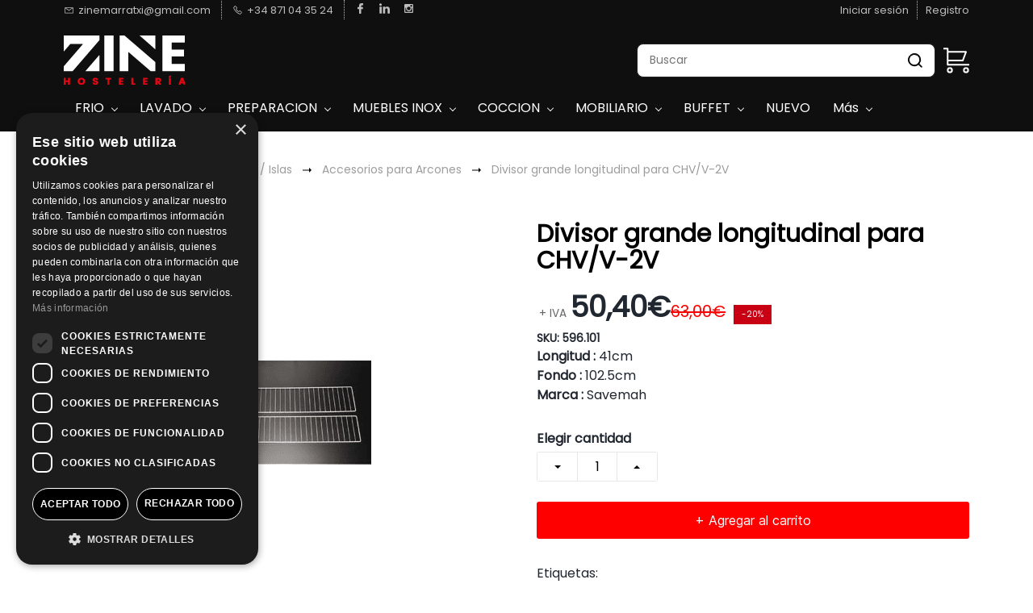

--- FILE ---
content_type: text/html;charset=UTF-8
request_url: https://www.zinehosteleria.com/products/divisor-grande-longitudinal-para-chv-v-2v/235778000001258792
body_size: 29943
content:
<!doctype html><html lang="es-ES" dir="ltr" data-nojs><head><title>Divisor grande longitudinal para CHV/V-2V - Alta Calidad y Eficiencia</title><meta name="viewport" content="width=device-width, initial-scale=1.0, shrink-to-fit=no"><meta http-equiv="Content-Type" content="text/html; charset=utf-8"/><meta name="generator" content="Zoho Commerce, https://www.zoho.com/commerce"/><meta name="description" content="El Divisor grande longitudinal para CHV/V-2V ofrece alta eficiencia y durabilidad, ideal para usos profesionales e industriales. en Mallorca"/><meta name="keywords" content="divisor grande longitudinal para chv/v-2v profesional a los mejores precios, divisor grande longitudinal para chv/v-2v eficiente diseñado para profesionales, divisor grande longitudinal para chv/v-2v alta calidad diseñado para profesionales"/><link rel="icon" href="/favicon.png"/><meta property="og:type" content="product"/><meta property="og:url" content="https://www.zinehosteleria.com/products/divisor-grande-longitudinal-para-chv-v-2v/235778000001258792"/><meta property="og:product:product_link" content="https://www.zinehosteleria.com/products/divisor-grande-longitudinal-para-chv-v-2v/235778000001258792"/><meta property="og:title" content="Divisor grande longitudinal para CHV/V-2V - Alta Calidad y Eficiencia"/><meta property="og:site_name" content="ZINE HOSTELERÍA"/><meta property="og:image" content="https://www.zinehosteleria.com/product-images/image+-13-.png/235778000001258821/1100x1100"/><meta property="og:product:availability" content="instock"/><meta property="product:item_group_id" content="235778000001258792"/><meta property="og:product:price:currency" content="EUR"/><meta property="og:product:sale_price:currency" content="EUR"/><meta property="og:product:sale_price:amount" content="50.4"/><meta property="og:product:price:amount" content="63.0"/><meta name="twitter:card" content="summary_large_image"/><meta name="twitter:url" content="https://www.zinehosteleria.com/products/divisor-grande-longitudinal-para-chv-v-2v/235778000001258792"/><meta name="twitter:title" content="Divisor grande longitudinal para CHV/V-2V - Alta Calidad y Eficiencia"/><meta name="twitter:image" content="https://www.zinehosteleria.com/product-images/image+-13-.png/235778000001258821/1100x1100"/><meta name="twitter:description" content="El Divisor grande longitudinal para CHV/V-2V ofrece alta eficiencia y durabilidad, ideal para usos profesionales e industriales. en Mallorca"/><link href="https://ecommerce-stratus.zohostratus.eu/IDC/css/zstore-core.css" rel="preload" type="text/css" as="style"><link href="https://ecommerce-stratus.zohostratus.eu/IDC/css/zstore-core.css" rel="stylesheet" type="text/css"><link rel="preconnect" href="//img.zohostatic.com"><link rel="preconnect" href="//static.zohocdn.com"><link rel="preconnect" href="//https://cdn3.zohoecommerce.com"><link href="https://cdn3.zohoecommerce.com/template/031eda68ec394b789c471c64fd61b4ba/stylesheets/style.css?v=1769199836069&storefront_domain=www.zinehosteleria.com" rel="preload" type="text/css" as="style"><link href="https://cdn3.zohoecommerce.com/template/031eda68ec394b789c471c64fd61b4ba/stylesheets/style.css?v=1769199836069&storefront_domain=www.zinehosteleria.com" rel="stylesheet" type="text/css"><link href="https://cdn3.zohoecommerce.com/template/031eda68ec394b789c471c64fd61b4ba/stylesheets/sub-style.css?v=1769199836069&storefront_domain=www.zinehosteleria.com" rel="preload" type="text/css" as="style"><link href="https://cdn3.zohoecommerce.com/template/031eda68ec394b789c471c64fd61b4ba/stylesheets/sub-style.css?v=1769199836069&storefront_domain=www.zinehosteleria.com" rel="stylesheet" type="text/css"><link rel="preload" type="text/css" href="//webfonts.zoho.eu/css?family=Libre Baskerville:400,700/Noto Sans:400,700/Poppins:400/Roboto:900,700,500,300,100,400,900i,700i,500i,400i,100i,300i/Playfair Display:900,700,400,900i,700i,400i/Raleway:900,800,700,600,500,300,200,100,400/Libre Baskerville:700,400/Inter:200,700,400/Arimo:400,700/Nunito/Source Sans Pro:100,300,400/Muli:100,300,400/Karla/Noto Sans:100,300,400/Arvo/Rubik:300,400,500,700,900/Abel/Architects Daughter:400/Caveat:400/Kalam:400/Gochi Hand:400/Marck Script:400/Iceland:400/Handlee:400/Bebas:400/Exo:400&amp;display=swap" as="style"><link rel="stylesheet" type="text/css" href="//webfonts.zoho.eu/css?family=Libre Baskerville:400,700/Noto Sans:400,700/Poppins:400/Roboto:900,700,500,300,100,400,900i,700i,500i,400i,100i,300i/Playfair Display:900,700,400,900i,700i,400i/Raleway:900,800,700,600,500,300,200,100,400/Libre Baskerville:700,400/Inter:200,700,400/Arimo:400,700/Nunito/Source Sans Pro:100,300,400/Muli:100,300,400/Karla/Noto Sans:100,300,400/Arvo/Rubik:300,400,500,700,900/Abel/Architects Daughter:400/Caveat:400/Kalam:400/Gochi Hand:400/Marck Script:400/Iceland:400/Handlee:400/Bebas:400/Exo:400&amp;display=swap"><link href="https://cdn3.zohoecommerce.com/zs-customcss.css?v=1769199836069&storefront_domain=www.zinehosteleria.com" rel="preload" type="text/css" as="style"><link href="https://cdn3.zohoecommerce.com/zs-customcss.css?v=1769199836069&storefront_domain=www.zinehosteleria.com" rel="stylesheet" type="text/css"><script>window.is_portal_site="true";</script><script type="application/javascript">window.zs_view="product";</script><script type="text/javascript">window.zs_resource_id='6964000000531845';window.zs_product={"product_id":"235778000001258792","name":"Divisor grande longitudinal para CHV/V-2V","type":0,"handle":"divisor-grande-longitudinal-para-chv-v-2v","url":"/products/divisor-grande-longitudinal-para-chv-v-2v/235778000001258792","quick_look_url":"/products/divisor-grande-longitudinal-para-chv-v-2v/235778000001258792?quick_look=true","category_name":"Accesorios para Arcones","category_id":"235778000001187030","brand":"Savemah","status":true,"description":"","short_description":"<span style=\"color: inherit\">   <span\n    style=\"font-weight: bold\">Dimensiones (mm):<\/span> 1025x410<\/span>","has_variant_price":false,"has_variants":false,"is_out_of_stock":false,"label_price":63,"selling_price":50.4,"starts_with":50.4,"ends_with":50.4,"on_sale":false,"is_returnable":true,"is_stock_managed":true,"documents":[{"document_id":"235778000001258821","name":"image -13-.png","is_featured":false,"attachment_order":0,"alter_text":"DIVISOR GRANDE LONGITUDINAL PARA CHV/V-2V"}],"images":[{"id":"235778000001258821","url":"/product-images/image+-13-.png/235778000001258821","title":"DIVISOR GRANDE LONGITUDINAL PARA CHV/V-2V","alternate_text":"DIVISOR GRANDE LONGITUDINAL PARA CHV/V-2V","order":1,"is_featured":false,"is_placeholder_image":false}],"attributes":[],"seo":{"description":"El Divisor grande longitudinal para CHV/V-2V ofrece alta eficiencia y durabilidad, ideal para usos profesionales e industriales. en Mallorca","keyword":"divisor grande longitudinal para chv/v-2v profesional a los mejores precios, divisor grande longitudinal para chv/v-2v eficiente diseñado para profesionales, divisor grande longitudinal para chv/v-2v alta calidad diseñado para profesionales","title":"Divisor grande longitudinal para CHV/V-2V - Alta Calidad y Eficiencia"},"specification_group":[],"variants":[{"variant_id":"235778000001258788","options":[],"stock_available":0,"double_stock_available":0,"is_out_of_stock":false,"is_returnable":false,"selling_price":50.4,"label_price":63,"sku":"596.101","isbn":"","mpn":"","upc":"","ean":"","price_brackets":[],"images":[{"id":"235778000001258821","url":"/product-images/image+-13-.png/235778000001258821","title":"DIVISOR GRANDE LONGITUDINAL PARA CHV/V-2V","alternate_text":"DIVISOR GRANDE LONGITUDINAL PARA CHV/V-2V","order":1,"is_featured":false,"is_placeholder_image":false}],"custom_fields":[{"customfield_id":"235778000005579032","field_type":"dropdown","label":"Condición","value":"","values":[],"display_value":"","options":["Nuevo","Segunda Mano"],"edit_on_store":false,"index":0,"is_mandatory":false,"is_enabled":true,"show_in_storefront":true,"show_in_pdf":false},{"customfield_id":"235778000005698001","field_type":"dropdown","label":"Tiempo de entrega aproximado","value":"3 días laborables","values":[],"display_value":"3 días laborables","options":["En Stock","3 días laborables","10 días laborables","15 días laborables","5 días laborables","Stock en central 5 días. De lo contrario 15 días.","7 días laborables","21 días laborables","Consultar"],"edit_on_store":false,"index":0,"is_mandatory":false,"is_enabled":true,"show_in_storefront":true,"show_in_pdf":false},{"customfield_id":"235778000016335001","field_type":"url","label":"Ficha","value":"","values":[],"display_value":"","options":[],"edit_on_store":false,"index":0,"is_mandatory":false,"is_enabled":true,"show_in_storefront":true,"show_in_pdf":false},{"customfield_id":"235778000037587001","field_type":"string","label":"Info","value":"","values":[],"display_value":"","options":[],"edit_on_store":false,"index":0,"is_mandatory":false,"is_enabled":true,"show_in_storefront":true,"show_in_pdf":false}],"is_available_for_purchase":true,"is_deliverable":true,"hide_add_to_cart":false,"show_add_to_quote":true,"hide_price":false,"product_type":"goods","is_wishlisted":false,"minimum_order_quantity":"","maximum_order_quantity":"","return_period_in_days":0,"is_combo_product":false,"manufacturer":"Savemah","package_details":{"length":41,"width":102.5,"height":0,"weight":0,"weight_unit":"kg","dimension_unit":"cm"},"is_stock_managed":true}],"tags":[{"id":"235778000000944197","name":"NUEVO","url":"/search-products?q=NUEVO&pf=6964000000582561_Estado_NUEVO"}],"bread_crumbs":[{"name":"Categorías","url":"/categories/todas/235778000006137431","is_selected":false},{"name":"FRIO","url":"/categories/frio/235778000000944086","is_selected":false},{"name":"Arcones / Islas","url":"/categories/arcones-islas/235778000032218058","is_selected":false},{"name":"Accesorios para Arcones","url":"/categories/islas-de-conservación/235778000001187030","is_selected":false},{"name":"Divisor grande longitudinal para CHV/V-2V","url":"/products/divisor-grande-longitudinal-para-chv-v-2v/235778000001258792","is_selected":false}],"review_id":"6964000000531845","is_social_share_enabled":true,"social_share_options":{"align":"right","style":"05","show_count":"false"},"is_product_custom_fields_enabled":true,"is_product_review_enabled":false,"is_product_price_brackets_available":false,"is_input_custom_field_available":false,"unit":"pcs","is_available_for_purchase":true,"is_deliverable":true,"embed_js_url":"https://ecommerce-stratus.zohostratus.eu/IDC/js/zstore-embed.js","embed_css_url":"https://ecommerce-stratus.zohostratus.eu/IDC/css/zstore-embed.css","is_wishlisted":false,"manufacturer":""};window.zs_resource_url='/products/divisor-grande-longitudinal-para-chv-v-2v/235778000001258792';window.zs_site_resource_id = "6964000000002020";</script><script src="https://cdn3.zohoecommerce.com/zs-lang_es_ES.js?v=1769199836069&storefront_domain=www.zinehosteleria.com" defer></script><script src="https://ecommerce-stratus.zohostratus.eu/IDC/js/zstore-core.js" defer></script><script src="https://cdn3.zohoecommerce.com/template/031eda68ec394b789c471c64fd61b4ba/js/header.js?v=1769199836069&storefront_domain=www.zinehosteleria.com" defer></script><script src="https://cdn3.zohoecommerce.com/template/031eda68ec394b789c471c64fd61b4ba/js/eventhandler.js?v=1769199836069&storefront_domain=www.zinehosteleria.com" defer></script><script src="https://cdn3.zohoecommerce.com/template/031eda68ec394b789c471c64fd61b4ba/js/megamenu.js?v=1769199836069&storefront_domain=www.zinehosteleria.com" defer></script><script src="https://cdn3.zohoecommerce.com/template/031eda68ec394b789c471c64fd61b4ba/js/language-list.js?v=1769199836069&storefront_domain=www.zinehosteleria.com" defer></script><script src="https://cdn3.zohoecommerce.com/template/031eda68ec394b789c471c64fd61b4ba/js/store.js?v=1769199836069&storefront_domain=www.zinehosteleria.com" defer></script><script src="https://cdn3.zohoecommerce.com/template/031eda68ec394b789c471c64fd61b4ba/js/products-pagination.js?v=1769199836069&storefront_domain=www.zinehosteleria.com" defer></script><script>window.zs_data_center="Europe";</script><script>window.stand_alone_path="";</script><script>window.zs_rendering_mode="live";</script><script>window.is_social_share_enabled="true";</script><script src="https://ecommerce-stratus.zohostratus.eu/IDC/js/browser_compatibility.js" defer></script><script type="application/ld+json" id="schemagenerator">[{"@context":"http:\/\/schema.org\/","@type":"Organization","url":"https:\/\/www.zinehosteleria.com","logo":"https:\/\/www.zinehosteleria.com\/Logo_Zine_web.png","sameAs":["https:\/\/es-la.facebook.com\/zinemaquinariadehosteleria\/","https:\/\/www.linkedin.com\/company\/zine-hosteler%C3%ADa\/","https:\/\/www.instagram.com\/zinehosteleria\/"]},{"@context":"http:\/\/schema.org","@type":"BreadcrumbList","itemListElement":[{"@type":"ListItem","position":1,"item":{"@id":"https:\/\/www.zinehosteleria.com\/categories\/todas\/235778000006137431","name":"Categorías"}},{"@type":"ListItem","position":2,"item":{"@id":"https:\/\/www.zinehosteleria.com\/categories\/frio\/235778000000944086","name":"FRIO"}},{"@type":"ListItem","position":3,"item":{"@id":"https:\/\/www.zinehosteleria.com\/categories\/arcones-islas\/235778000032218058","name":"Arcones \/ Islas"}},{"@type":"ListItem","position":4,"item":{"@id":"https:\/\/www.zinehosteleria.com\/categories\/islas-de-conservación\/235778000001187030","name":"Accesorios para Arcones"}},{"@type":"ListItem","position":5,"item":{"@id":"https:\/\/www.zinehosteleria.com\/products\/divisor-grande-longitudinal-para-chv-v-2v\/235778000001258792","name":"Divisor grande longitudinal para CHV\/V-2V"}}]},{"@context":"http:\/\/schema.org\/","@type":"Product","name":"Divisor grande longitudinal para CHV\/V-2V","additionalProperty":[{"@type":"PropertyValue","propertyID":"item_group_id","value":"235778000001258792"}],"image":["https:\/\/www.zinehosteleria.com\/product-images\/image+-13-.png\/235778000001258821\/1100x1100"],"productID":"235778000001258788","description":"El Divisor grande longitudinal para CHV\/V-2V ofrece alta eficiencia y durabilidad, ideal para usos profesionales e industriales. en Mallorca","sku":"596.101","gtin13":"","mpn":"","gtin12":"","brand":"Savemah","offers":{"@type":"Offer","price":50.4,"priceCurrency":"EUR","availability":"InStock","url":"https:\/\/www.zinehosteleria.com\/products\/divisor-grande-longitudinal-para-chv-v-2v\/235778000001258792"}}]</script><!-- Google Tag Manager --><script>(function(w,d,s,l,i){w[l]=w[l]||[];w[l].push({'gtm.start':new Date().getTime(),event:'gtm.js'});var f=d.getElementsByTagName(s)[0],j=d.createElement(s),dl=l!='dataLayer'?'&l='+l:'';j.async=true;j.src='https://www.googletagmanager.com/gtm.js?id='+i+dl;f.parentNode.insertBefore(j,f);})(window,document,'script','dataLayer','GTM-KNHN6T4');</script><!-- End Google Tag Manager --><script async src='https://www.googletagmanager.com/gtag/js?id=AW-847502066'></script><script>window.dataLayer = window.dataLayer || [];function gtag(){dataLayer.push(arguments);}gtag('js', new Date());gtag('config', 'AW-847502066');</script><script>
//hi
function addingCustomText(){
  const custom_text = " + IVA "; // espacio delante
  const priceContainer = document.querySelectorAll("[data-zs-selling-price]");
  priceContainer.forEach(priceTag => {
    // evita duplicados
    const next = priceTag.nextElementSibling;
    if (next && next.classList && next.classList.contains("iva-text")) return;

    const custom_text_elem = document.createElement("span");
    custom_text_elem.className = "iva-text";
    custom_text_elem.textContent = custom_text;
    priceTag.insertAdjacentElement("afterend", custom_text_elem);
  });
}
document.addEventListener("zs-event-get-products-list-success", addingCustomText);
document.addEventListener("quickview:opened", addingCustomText);
document.addEventListener("DOMContentLoaded", () => setTimeout(addingCustomText, 2000));
</script><script>
  document.addEventListener('DOMContentLoaded', runPlusOnce);
  document.addEventListener('zs-event-get-products-list-success', runPlusOnce);
  document.addEventListener('zs-event-page-changed', runPlusOnce);

  function runPlusOnce(){
    // Limpia plus anteriores
    document.querySelectorAll('.filter-plus').forEach(n => n.remove());

    // 1) Encuentra el <li> que corresponde a la categoría activa en el panel izquierdo
    const activeA = document.querySelector('.theme-left-panel .theme-facet-list a.active-cat');
    if(!activeA) return;
    const activeLi = activeA.closest('li');
    if(!activeLi) return;

    // 2) Si el <li> activo TIENE hijos visibles, el + va en ÉL;
    // si NO tiene hijos, el + va en su PADRE (el último que sí tiene hijos)
    let targetLi = activeLi;
    const hasChildren = !!activeLi.querySelector(':scope > ul > li');
    if(!hasChildren){
      const parentLi = activeLi.parentElement ? activeLi.parentElement.closest('li') : null;
      if(parentLi) targetLi = parentLi;
    }

    // 3) Sólo añadimos + si realmente tiene hijos (submenú)
    if(!targetLi.querySelector(':scope > ul > li')) return;

    const textEl = targetLi.querySelector(':scope > .theme-product-filter-text');
    const countEl = targetLi.querySelector(':scope > .theme-product-filter-count');
    if(!textEl || countEl) return; // si tiene contador, no añadimos +

    // 4) Inserta el “+” sólo en el target calculado
    const plus = document.createElement('span');
    plus.className = 'filter-plus';
    plus.textContent = '+';
    plus.setAttribute('aria-hidden','true');
    textEl.appendChild(plus);
  }
</script><style> /* pequeño espaciado para el "+" */ .theme-product-filter-text .filter-plus{ margin-left: 6px; font-weight: 700; opacity: .9; } </style><script type="application/javascript">
  /* Snippet to display Product idenfiers , dimensions and weight in product details page */

  let infoJSON = {
      "lengthLabel":"Longitud",
      "widthLabel":"Fondo",
      "heightLabel":"Alto",
      "weightLabel":"Peso",
      "brandLabel":"Marca"
  }

  function showProductIdentifiersAndDimensions(product) {
      var product_container = document.querySelector('[data-zs-product-id="' + window.zs_product.product_id + '"]');
      var price_container_array = product_container.querySelectorAll("[data-zs-pricings][data-zs-variant-id]");
      for (var i = 0; i < price_container_array.length; i++) {
          var variants = product.variants;
          var variant_id = price_container_array[i].getAttribute("data-zs-variant-id");
          if (!window.zs_product.has_variants) {
              price_container_array[i].style.display = "block";
          }
          for (var j = 0; j < variants.length; j++) {
              if (variants[j].variant_id == variant_id) {

                  /* Adding Dimensions - Length,Width,Height and weight */
                  addDimension(variants[j].package_details, price_container_array[i]);
              }
          }
      }

  }


  function addDimension(package_details, main_container) {
      if (package_details) {
          if(package_details.length != ""){
              addParagraphElement(infoJSON.lengthLabel,package_details.length + package_details.dimension_unit,main_container);
          }
          if(package_details.width != ""){
              addParagraphElement(infoJSON.widthLabel,package_details.width + package_details.dimension_unit,main_container);
          }
          if(package_details.height != ""){
              addParagraphElement(infoJSON.heightLabel,package_details.height + package_details.dimension_unit,main_container);
          }
          if(package_details.weight != ""){
              addParagraphElement(infoJSON.weightLabel,package_details.weight + package_details.weight_unit,main_container);
          }
          if(window.zs_product.brand != ""){
              addParagraphElement(infoJSON.brandLabel,window.zs_product.brand,main_container);
          }
      }
  }

  function addParagraphElement(title,content,main_container) {
      var paragraph_elem = document.createElement("p");
      paragraph_elem.style = "font-size:16px;padding-top:0.5rem;";
      paragraph_elem.innerHTML = "<b>"+title+"&nbsp;:&nbsp;</b>" + content;
      main_container.appendChild(paragraph_elem);
  }

  function getProductDetails(product_id) {
      $X.get({
          url: window.origin + "/zos-api/products/" + product_id,
          handler: function(args) {
              var response = JSON.parse(this.responseText);
              if (response.code == 0) {
                  showProductIdentifiersAndDimensions(response.product);
              }
          }
      });
  }

  function productPageOnLoad() {
      if (window.zs_view == "product") {
          getProductDetails(zs_product.product_id);
      }
  }

  window.addEventListener("load", productPageOnLoad);
</script><script>
  var customFieldValue1 = "Second Hand";
  var customFieldValue2 = "Segunda Mano";
  document.addEventListener("DOMContentLoaded", function(){
    if(window.zs_view == "product") {
      let displayValue = document.querySelectorAll("[data-zs-customfield-display-value]");
      displayValue.forEach(value => {
        if(value.textContent.trim().toLowerCase() === customFieldValue1.trim().toLowerCase() || value.textContent.trim().toLowerCase() === customFieldValue2.trim().toLowerCase()){
          showAvailableStock();
        }
      })
    }
    function showAvailableStock(){
      var price_container_array = document.querySelectorAll("[data-zs-pricings][data-zs-variant-id]");
      if (price_container_array.length === 1) {
        price_container_array[0].style.display = "block";
      }
      for(var i=0; i< price_container_array.length; i++) {
        var variants = window.zs_product.variants;
        var variant_id = price_container_array[i].getAttribute("data-zs-variant-id");
        for(var j = 0; j < variants.length; j++) {
          if(variants[j].variant_id == variant_id) {
            var paragraph_elem = document.createElement("P");
            paragraph_elem.setAttribute("data-stock-available","");
            paragraph_elem.style="margin-top: 30px; font-weight: bold; font-size: 14px;";
            var text_elem = document.createTextNode("Stock disponible : "+variants[j].stock_available);
            paragraph_elem.appendChild(text_elem);
            price_container_array[i].appendChild(paragraph_elem);
          }
        }
      }
    }
  })
</script><script>
  var segunda = 'SEGUNDA MANO';
  var secondHand = "SECOND HAND";
  var inStock = "En Stock";
  document.addEventListener("DOMContentLoaded", function(){
      let tags = document.querySelectorAll(".theme-product-tag-name");
      tags.forEach(tag => {
          if(!(tag.textContent === secondHand || segunda)){
              let customFileds = document.querySelectorAll("[data-zs-customfield-display-value]");
                  customFileds.forEach(customFiled => {
                      if(customFiled.textContent.trim() === inStock.trim()){
                          let parentElement = customFiled.parentElement;
                          parentElement.style.display = "none";
                      }
                  })
          }
      })
  })
</script><script>
  function showSKUInProductPage(){
    var price_container_array =  document.querySelectorAll("[data-zs-pricings][data-zs-variant-id]");
       for(var i=0; i< price_container_array.length; i++) {
          var variants = window.zs_product.variants;
          var variant_id = price_container_array[i].getAttribute("data-zs-variant-id");
          for(var j = 0; j < variants.length; j++) {
             if(variants[j].variant_id == variant_id) {
                   /* Adding div for SKU */
                  if(variants[j].sku != "") {
                       var paragraph_elem_1 = document.createElement("P");
                       paragraph_elem_1.style="margin-top:10px;font-weight:bold;font-size:14px;";
                       var sku_elem = document.createTextNode("SKU: "+variants[j].sku);
                       paragraph_elem_1.appendChild(sku_elem);
                       if(!zs_product.has_variants){
                          price_container_array[i].style.display = "block";
                       }
                       price_container_array[i].appendChild(paragraph_elem_1);
                   }
              }
          }
      }
  }

  function showSKU(){
    if(window.zs_view == "product"){
      showSKUInProductPage();
    }
  }

  window.addEventListener("load", showSKU);
</script><script src="https://cdn-eu.pagesense.io/js/20082853933/999aef1f70f34033a482c695f6f80167.js"></script><script type="text/javascript" src='https://crm.zoho.eu/crm/javascript/zcga.js'> </script><script>
  var userInput = {
      recomProdCount: 4
  }
  var productId, recomProdContainer;
  function recommendedProductsCategoryBased() {
      if (window.zs_view === 'product') {
          let category_id = zs_product.category_id;
          productId = zs_product.product_id;
          recomProdContainer = document.querySelector("[data-zs-recommended-products]");
          if (recomProdContainer.querySelector(".zprow")) {
              recomProdContainer.querySelector(".zprow").remove();
          }
          getRecommendedProducts(category_id);

      }
      function getRecommendedProducts(category_id) {
          $X.get({
              url: window.location.origin + `/api/product-list?page_number=1&sort_by=popularity&is_filters=true&send_facet=false&type=categories&send_ticket=true&id=` + category_id,
              handler: function () {
                  var res = JSON.parse(this.responseText);
                  let productListContent = res.payload.product_list_content;
                  let recommendedDiv = document.createElement("div");
                  recommendedDiv.classList.add("zprow", "zs-recommenedProducts");
                  recommendedDiv.innerHTML = productListContent;
                  processRecommendedCount(recommendedDiv);
                  processImgAttributes(recommendedDiv);
                  recomProdContainer.appendChild(recommendedDiv);
              }
          })
      }
  }

  function processRecommendedCount(recommendedDiv) {
      let products = Array.from(recommendedDiv.querySelectorAll("[data-zs-product-id]"));
      for (let i = 0; i < products.length; i++) {
          let product = products[i];
          let productId = product.getAttribute("data-zs-product-id");
          if (zs_product.product_id === productId) {
              product.style.display = "none";
              break; 
          }
      }
      let visibleProducts = products.filter(product => product.style.display !== "none");
      visibleProducts.forEach((product, index) => {
          if (index < userInput.recomProdCount) {
              product.style.display = "block";
          } else {
              product.style.display = "none";
          }
      });

  }

  function processImgAttributes(recommendedDiv) {
      let imgTags = recommendedDiv.getElementsByTagName('img');
      for (let i = 0; i < imgTags.length; i++) {
          let imgDataSrc = imgTags[i].getAttribute('data-src');
          if (imgDataSrc) {
              imgTags[i].setAttribute('src', imgDataSrc);
              imgTags[i].style.display = "block";
          }
      }
  }
  document.addEventListener("zp-event-recommended-products-loaded", recommendedProductsCategoryBased);
</script><script data-zs-snippet="Adds '+' to all filters without a count recursively">
document.addEventListener("DOMContentLoaded", () => {
    function processLi(li) {
        const textEl = li.querySelector(":scope > .theme-product-filter-text");
        const countEl = li.querySelector(":scope > .theme-product-filter-count"); // only direct child

        if (textEl && !countEl && !textEl.querySelector(".filter-plus")) {
            const plus = document.createElement("span");
            plus.textContent = "+";
            plus.classList.add("filter-plus");
            plus.setAttribute("aria-hidden", "true");
            plus.setAttribute("role", "presentation");
            textEl.appendChild(plus);
        }

        li.querySelectorAll(":scope > ul > li").forEach(childLi => processLi(childLi));
    }

    document.querySelectorAll("[data-zs-filter-container] .theme-product-filter-option-container > ul > li")
        .forEach(li => processLi(li));

});
</script><link rel="canonical" href="https://www.zinehosteleria.com/products/divisor-grande-longitudinal-para-chv-v-2v/235778000001258792"/><!-- Facebook Pixel Code --><script>!function(f,b,e,v,n,t,s)
  {if(f.fbq)return;n=f.fbq=function(){n.callMethod?
  n.callMethod.apply(n,arguments):n.queue.push(arguments)};
  if(!f._fbq)f._fbq=n;n.push=n;n.loaded=!0;n.version='2.0';
  n.queue=[];t=b.createElement(e);t.async=!0;
  t.src=v;s=b.getElementsByTagName(e)[0];
  s.parentNode.insertBefore(t,s)}(window, document,'script',
  'https://connect.facebook.net/en_US/fbevents.js');
  fbq('init', '1280749312672333');
  fbq('track', 'PageView');</script><noscript><img height="1" width="1" style="display:none;" src="https://www.facebook.com/tr?id=1280749312672333&ev=PageView&noscript=1"/></noscript><!-- End Facebook Pixel Code --></head><body><!-- Google Tag Manager (noscript) --><noscript><iframe src="https://www.googletagmanager.com/ns.html?id=GTM-KNHN6T4" height="0" width="0" style="display:none;visibility:hidden;"></iframe></noscript><!-- End Google Tag Manager (noscript) --><div	
 data-headercontainer="zptheme-data-headercontainer" class="zpheader-style-07 "><div class="theme-header-topbar zpdark-header-portion" data-dark-part-applied="true" data-theme-topbar="zptheme-topbar"><div class="zpcontainer"><div data-topbarinfo-position="zptheme-topbarinfo-position"><div class="theme-topbar-contact-info theme-verticalheader-top-space" data-contact-info="zptheme-contact-info"><ul data-contact-info-inner="zptheme-contact-info-inner"><li class="theme-topbar-info"><a href="/cdn-cgi/l/email-protection#d3a9babdb6beb2a1a1b2a7abba93b4beb2babffdb0bcbe"><span class="theme-topbar-info-icon" data-zs-contact-mail-icon><svg viewBox="0 0 512 513.5" xmlns="http://www.w3.org/2000/svg"><path d="M48 128h16 384 16v16 256 16h-16-384-16v-16-256-16z m69 32l139 92.5 139-92.5h-278z m-37 14v210h352v-210l-167 111.5-9 5.5-9-5.5z"/></svg></span><span class="theme-topbar-info-icon-text" data-zs-contact-mail-text><span class="__cf_email__" data-cfemail="483221262d25293a3a293c3021082f25292124662b2725">[email&#160;protected]</span></span></a></li><li class="theme-topbar-info"><a href="tel:+34 871 04 35 24"><span class="theme-topbar-info-icon" data-zs-contact-phone-icon><svg viewBox="0 0 512 513.5" xmlns="http://www.w3.org/2000/svg"><path d="M138.5 48c8.376 0 16.6562 3.0244 23.5 8.5l1 0.5 0.5 0.5 64 66 1.5 1.5-0.5 0.5c14.1738 13.2119 13.9678 35.5322 0.5 49l-32 32c4.9189 11.2773 18.3291 40.0186 44.5 65 26.3584 25.1602 53.9316 39.4668 65.5 45l31.5-31.5 0.5-0.5c13.2793-13.2793 36.7207-13.2793 50 0l0.5 1 65 65c13.2793 13.2793 13.2793 36.2207 0 49.5l-49.5 49.5-0.5 0.5-0.5 0.5c-15.0107 12.8672-36.04 17.4863-55.5 11h-0.5c-37.5488-14.6934-113.509-48.0088-181.5-116-67.7266-67.7266-102.448-142.659-116-181.5-0.0352-0.0996 0.0342-0.4004 0-0.5-6.7031-18.4336-1.915-39.7383 13.5-54l-0.5-0.5 50-51.5 0.5-0.5 1-0.5c6.8438-5.4756 15.124-8.5 23.5-8.5z m0 32c-1.1719 0-2.3438 0.5752-3.5 1.5l-48.5 49.5-0.5 0.5-0.5 0.5c-5.6738 4.8633-7.4394 14.4932-5 21 12.1201 34.8467 45.1992 106.699 108.5 170 62.7842 62.7842 133.224 93.7607 169.5 108 9.3408 3.1133 17.1113 1.833 24.5-4.5l49-49c2.7207-2.7207 2.7207-1.7793 0-4.5l-65.5-65.5c-2.7207-2.7207-2.2793-2.7207-5 0l-40 40-7.5 7.5-10-4.5s-43.8311-18.5518-81-52.5l-3.5-3c-38.5947-36.8408-57-86-57-86l-3.5-10 7.5-7 40-40c1.9658-1.9658 0.874-3.6006 1-3.5l-0.5-0.5-1-1-64-65.5c-1.1563-0.9248-2.3281-1.5-3.5-1.5z"/></svg></span><span class="theme-topbar-info-icon-text" data-zs-contact-phone-text>+34 871 04 35 24</span></a></li></ul></div>
</div><div class="theme-socialicon-parent " data-socialicon-parent="zptheme-socialicon-parent"><ul class="theme-scoialicon-inner-parent" data-socialicon-inner-parent="zptheme-socialicon-inner-parent"><li class="theme-socialicon-list"><a href="https://es-la.facebook.com/zinemaquinariadehosteleria/" target="_blank" class="theme-facebook-container" data-zs-social-profile-link><svg viewBox="0 0 53 97" xmlns="http://www.w3.org/2000/svg" xmlns:xlink="http://www.w3.org/1999/xlink"><path d="M50.089,0.02 L37.624,0 C23.62,0 14.57,9.285 14.57,23.656 L14.57,34.563 L2.037,34.563 C0.954,34.563 0.077,35.441 0.077,36.524 L0.077,52.327 C0.077,53.41 0.955,54.287 2.037,54.287 L14.57,54.287 L14.57,94.163 C14.57,95.246 15.447,96.123 16.53,96.123 L32.882,96.123 C33.965,96.123 34.842,95.245 34.842,94.163 L34.842,54.287 L49.496,54.287 C50.579,54.287 51.456,53.41 51.456,52.327 L51.462,36.524 C51.462,36.004 51.255,35.506 50.888,35.138 C50.521,34.77 50.021,34.563 49.501,34.563 L34.842,34.563 L34.842,25.317 C34.842,20.873 35.901,18.617 41.69,18.617 L50.087,18.614 C51.169,18.614 52.046,17.736 52.046,16.654 L52.046,1.98 C52.046,0.899 51.17,0.022 50.089,0.02 L50.089,0.02 Z"></path></svg></a></li><li class="theme-socialicon-list"><a href="https://www.linkedin.com/company/zine-hosteler%C3%ADa/" target="_blank" class="theme-linkedin-container" data-zs-social-profile-link><svg xmlns="http://www.w3.org/2000/svg" xmlns:xlink="http://www.w3.org/1999/xlink" viewBox="0 0 430.117 430.117"><path d="M430.117,261.543V420.56h-92.188V272.193c0-37.271-13.334-62.707-46.703-62.707 c-25.473,0-40.632,17.142-47.301,33.724c-2.432,5.928-3.058,14.179-3.058,22.477V420.56h-92.219c0,0,1.242-251.285,0-277.32h92.21 v39.309c-0.187,0.294-0.43,0.611-0.606,0.896h0.606v-0.896c12.251-18.869,34.13-45.824,83.102-45.824 C384.633,136.724,430.117,176.361,430.117,261.543z M52.183,9.558C20.635,9.558,0,30.251,0,57.463 c0,26.619,20.038,47.94,50.959,47.94h0.616c32.159,0,52.159-21.317,52.159-47.94C103.128,30.251,83.734,9.558,52.183,9.558z M5.477,420.56h92.184v-277.32H5.477V420.56z"/></svg></a></li><li class="theme-socialicon-list"><a href="https://www.instagram.com/zinehosteleria/" target="_blank" class="theme-instagram-container" data-zs-social-profile-link><svg viewBox="0 0 1792 1792" xmlns="http://www.w3.org/2000/svg"><path d="M1490 1426v-648h-135q20 63 20 131 0 126-64 232.5t-174 168.5-240 62q-197 0-337-135.5t-140-327.5q0-68 20-131h-141v648q0 26 17.5 43.5t43.5 17.5h1069q25 0 43-17.5t18-43.5zm-284-533q0-124-90.5-211.5t-218.5-87.5q-127 0-217.5 87.5t-90.5 211.5 90.5 211.5 217.5 87.5q128 0 218.5-87.5t90.5-211.5zm284-360v-165q0-28-20-48.5t-49-20.5h-174q-29 0-49 20.5t-20 48.5v165q0 29 20 49t49 20h174q29 0 49-20t20-49zm174-208v1142q0 81-58 139t-139 58h-1142q-81 0-139-58t-58-139v-1142q0-81 58-139t139-58h1142q81 0 139 58t58 139z"/></svg></a></li></ul></div>
<div data-theme-portal="zptheme-portal" class="theme-portal-login "><div class="theme-portal-container" data-portal-loggedout style="display:block;"><div class="theme-portal-content"><a data-portal-signin href="javascript:;">Iniciar sesión</a></div>
<div class="theme-portal-content"><a data-portal-signup href="javascript:;">Registro</a></div>
</div><div class="theme-portal-container" data-portal-loggedin style="display:none;"><div class="theme-portal-content theme-portal-username-content"><a class="theme-user-name-dropdown" data-portal-profile href="javascript:;"><span class="theme-portal-username" data-portal-user-name></span><span class="theme-user-profile-down-arrow"></span></a><ul class="theme-username-dropdown-list" data-zs-portal-user-dropdown><li data-zs-portal-profile><a href="/account/profile">Mi perfil</a></li><li data-zs-portal-myorders><a href="/account/orders">Mis pedidos</a></li><li data-zs-portal-addressbook><a href="/account/address">Agenda de contactos</a></li></ul></div>
<div class="theme-portal-content"><a data-portal-logout href="javascript:;">Cerrar sesión</a></div>
</div></div></div></div><div class="theme-header zpdark-header-portion" data-dark-part-applied="true" data-banner-base-header="theme-banner-base-header"><div class="zpcontainer"><div data-zs-branding class="theme-branding-info " data-theme-branding-info="zptheme-branding-info"><div data-zs-logo-container class="theme-logo-parent "><a href="/"><img data-zs-logo src="/Logo_Zine_web.png" alt="ZINE HOSTELERÍA" style="height:61px;width:150px;"/></a></div>
</div><div class="theme-navigation-and-icons " data-search-cart-position-non-responsive="zptheme-search-cart-position-non-responsive"><div class="theme-search-and-mini-cart-group" data-theme-search-cart-group="zptheme-search-cart-group"><div class="theme-search theme-search-and-mini-cart-group-item" data-zs-search-container><div class="theme-search-field-container theme-search-field-container-07" data-search="zptheme-search-container"><form method="get" action="/search-products"><input type="text" name="q" placeholder="Buscar" autofocus data-search-input="zptheme-search-input" data-zs-search-input/><input class="theme-search-go-input" type="submit" name="" class="theme-search-go" data-zs-search="" value=""/><span class="theme-search-go-icon" data-zs-search-icon><svg viewBox="0 0 18 18" xmlns="http://www.w3.org/2000/svg"><path d="M8.111.5a7.611 7.611 0 015.724 12.628l3.385 3.385a.5.5 0 01-.638.765l-.069-.058-3.385-3.385A7.611 7.611 0 118.11.5zm0 1a6.611 6.611 0 104.393 11.552.499.499 0 01.548-.55A6.611 6.611 0 008.112 1.5z" fill-rule="nonzero"/></svg></span><div class="theme-search-loader-dots" data-theme-search-loader-dots><span></span></div>
</form></div></div><div class="theme-mini-cart theme-search-and-mini-cart-group-item" data-zs-cart-iconcount-container data-zs-view-cart><span class="theme-minicart-icon theme-carticon-headerseven-style-02" data-zs-cart-icon><svg width="24" height="24" viewBox="0 0 24 24" xmlns="http://www.w3.org/2000/svg"><g id="Artboard-Copy-64" stroke="none" stroke-width="1" fill="none" fill-rule="evenodd"><path d="M6 18.25a2.75 2.75 0 110 5.5 2.75 2.75 0 010-5.5zm15 0a2.75 2.75 0 110 5.5 2.75 2.75 0 010-5.5zm-15 1.5a1.25 1.25 0 100 2.5 1.25 1.25 0 000-2.5zm15 0a1.25 1.25 0 100 2.5 1.25 1.25 0 000-2.5zM4 .25a.75.75 0 01.743.648L4.75 1v2.25H21a.75.75 0 01.732.915l-.03.098-3 8a.75.75 0 01-.6.48L18 12.75H4.75v2.5H24v1.5H4a.75.75 0 01-.743-.648L3.25 16V1.75H0V.25h4zm15.917 4.5H4.75v6.5h12.729l2.438-6.5z" id="Combined-Shape" fill-rule="nonzero"/></g></svg><span class="theme-mini-cart-count" data-zs-view-cart-count>0</span></span></div>
</div></div></div><div class="theme-responsive-menu-area theme-navigation-and-icons theme-responsive-menu-area-style-03 zpcontainer theme-hide-burgericon-cart-mobile"><div class="theme-responsive-menu-container" data-zp-burger-clickable-area="mymenu1"><span class="theme-burger-icon" data-zp-theme-burger-icon="mymenu1"></span></div>
<div class="theme-responsive-menu theme-menu-area" data-zp-responsive-container="mymenu1"></div>
</div><div class="theme-responsive-search-cart-style-07"><div class="theme-navigation-and-icons theme-search-minicart-responsive" data-search-cart-position-responsive="zptheme-search-cart-position-responsive"></div>
</div></div><div data-megamenu-content-container class="theme-header zpdark-header-portion zpheader-style-navigation-07 " data-header="none" data-dark-part-applied="true" data-banner-base-header="theme-banner-base-header"><div class="zpcontainer"><div class="theme-navigation-and-icons"><div class="theme-menu-area" data-zp-nonresponsive-container="mymenu1"><div class="theme-menu " data-nav-menu-icon-width=20 data-nav-menu-icon-height=20 data-sub-menu-icon-height=20 data-sub-menu-icon-width=20 data-mega-menu-icon-width=20 data-mega-menu-icon-height=20 data-non-res-menu='zptheme-menu-non-res' data-zp-theme-menu="id: mymenu1 ;active: theme-menu-selected; maxitem:5;position: theme-sub-menu-position-change; orientation: horizontal; submenu: theme-sub-menu; moretext: Más; nonresponsive-icon-el: theme-non-responsive-menu; responsive-icon-el: theme-responsive-menu; burger-close-icon: theme-close-icon; animate-open: theme-toggle-animate; animate-close: theme-toggle-animate-end;open-icon: theme-submenu-down-arrow; close-icon: theme-submenu-up-arrow; root-icon: theme-submenu-down-arrow; subtree-icon: theme-submenu-right-arrow;"><ul data-zs-menu-container><li data-megamenu="6964000006601259"><a href="/categories/frio/235778000000944086" target="_self"><span class="theme-menu-content "><span class="theme-menu-name" data-theme-menu-name="FRIO">FRIO</span></span><span class="theme-sub-li-menu theme-non-responsive-menu theme-submenu-down-arrow"></span><span class="theme-sub-li-menu theme-responsive-menu theme-submenu-down-arrow"></span></a><ul class="theme-sub-menu" data-zs-submenu-container style="display:none;"><div data-megamenu-content="6964000006601259" data-megamenu-direction="below" class="zpmm zpmm-container-style-02"><div class="zpcontainer"><div class="zpmm-inner"><div class="zprow zpalign-items- zpjustify-content- seperator-divider"><div class="zpelem-col zpcol-md-3 zpcol-sm-12 zpalign-self-"><!-- title --><div class="zpmm-element zpmm-title "><a class="zpmm-element-anchor"><span class="zpmm-element-menu-content "><span class="zpmm-element-textcontent">+ BAJOMOSTRADORES</span></span></a></div>
<!-- title end --><!-- text --><div class="zpmm-element zpmm-text "><a class="zpmm-element-anchor" href="/categories/bajomostradores-puerta-opaca/235778000032238875" target="_self"><span class="zpmm-element-menu-content "><span class="zpmm-element-textcontent">Con Puerta Opaca</span></span></a></div>
<!-- text end --><!-- text --><div class="zpmm-element zpmm-text "><a class="zpmm-element-anchor" href="/categories/bajomostradores-puerta-de-cristal/235778000032238885" target="_self"><span class="zpmm-element-menu-content "><span class="zpmm-element-textcontent">Con Puerta de Cristal</span></span></a></div>
<!-- text end --><!-- text --><div class="zpmm-element zpmm-text "><a class="zpmm-element-anchor" href="/categories/bajomostradores-doble-acceso/235778000032257251" target="_self"><span class="zpmm-element-menu-content "><span class="zpmm-element-textcontent">Con Doble acceso</span></span></a></div>
<!-- text end --><!-- text --><div class="zpmm-element zpmm-text "><a class="zpmm-element-anchor" href="/categories/bajo-mostradores-para-pizza-y-ensalada/235778000005666001" target="_self"><span class="zpmm-element-menu-content "><span class="zpmm-element-textcontent">Para Pizza y Ensalada</span></span></a></div>
<!-- text end --><!-- title --><div class="zpmm-element zpmm-title "><a class="zpmm-element-anchor"><span class="zpmm-element-menu-content "><span class="zpmm-element-textcontent">+ BAJOMOSTRADORES CON FREGADERO</span></span></a></div>
<!-- title end --><!-- text --><div class="zpmm-element zpmm-text "><a class="zpmm-element-anchor" href="/categories/bajo-mostradores-con-fregadero-fondo-60/235778000006137135" target="_self"><span class="zpmm-element-menu-content "><span class="zpmm-element-textcontent">Fondo 60</span></span></a></div>
<!-- text end --><!-- text --><div class="zpmm-element zpmm-text "><a class="zpmm-element-anchor" href="/categories/bajo-mostradores-con-fregadero-fondo-70/235778000006137423" target="_self"><span class="zpmm-element-menu-content "><span class="zpmm-element-textcontent">Fondo 70</span></span></a></div>
<!-- text end --><!-- title --><div class="zpmm-element zpmm-title "><a class="zpmm-element-anchor"><span class="zpmm-element-menu-content "><span class="zpmm-element-textcontent">+ FRENTE MOSTRADORES</span></span></a></div>
<!-- title end --><!-- text --><div class="zpmm-element zpmm-text "><a class="zpmm-element-anchor" href="/categories/frente-mostradores-con-puerta-opaca/235778000032218180" target="_self"><span class="zpmm-element-menu-content "><span class="zpmm-element-textcontent">Con puerta opaca</span></span></a></div>
<!-- text end --><!-- text --><div class="zpmm-element zpmm-text "><a class="zpmm-element-anchor" href="/categories/frente-mostradores-con-pueta-de-cristal/235778000032218186" target="_self"><span class="zpmm-element-menu-content "><span class="zpmm-element-textcontent">Con puerta de cristal</span></span></a></div>
<!-- text end --></div><div class="zpelem-col zpcol-md-3 zpcol-sm-12 zpalign-self-"><!-- title --><div class="zpmm-element zpmm-title "><a class="zpmm-element-anchor"><span class="zpmm-element-menu-content "><span class="zpmm-element-textcontent">+ BEBIDAS</span></span></a></div>
<!-- title end --><!-- text --><div class="zpmm-element zpmm-text "><a class="zpmm-element-anchor" href="/categories/vitrinas-expositoras-de-refrigeración/235778000001187082" target="_self"><span class="zpmm-element-menu-content "><span class="zpmm-element-textcontent">Expositores verticales</span></span></a></div>
<!-- text end --><!-- text --><div class="zpmm-element zpmm-text "><a class="zpmm-element-anchor" href="/categories/expositor-refrigerado-snack/235778000004200511" target="_self"><span class="zpmm-element-menu-content "><span class="zpmm-element-textcontent">Expositores Snack Pta. Cristal</span></span></a></div>
<!-- text end --><!-- text --><div class="zpmm-element zpmm-text "><a class="zpmm-element-anchor" href="/categories/armarios-para-vinos/235778000001187084" target="_self"><span class="zpmm-element-menu-content "><span class="zpmm-element-textcontent">Expositores de vinos</span></span></a></div>
<!-- text end --><!-- text --><div class="zpmm-element zpmm-text "><a class="zpmm-element-anchor" href="/categories/minibar-y-refrigerador-de-una-puerta/235778000001187080" target="_self"><span class="zpmm-element-menu-content "><span class="zpmm-element-textcontent">Minibares y refrig. compactos</span></span></a></div>
<!-- text end --><!-- text --><div class="zpmm-element zpmm-text "><a class="zpmm-element-anchor" href="/categories/enfriadores-de-botellas/235778000001187078" target="_self"><span class="zpmm-element-menu-content "><span class="zpmm-element-textcontent">Enfriadores de botellas</span></span></a></div>
<!-- text end --><!-- text --><div class="zpmm-element zpmm-text "><a class="zpmm-element-anchor" href="/categories/fuentes-de-agua-fría/235778000001187076" target="_self"><span class="zpmm-element-menu-content "><span class="zpmm-element-textcontent">Fuentes de agua fría</span></span></a></div>
<!-- text end --><!-- text --><div class="zpmm-element zpmm-text "><a class="zpmm-element-anchor" href="/categories/enfriadores-de-agua/235778000001187048" target="_self"><span class="zpmm-element-menu-content "><span class="zpmm-element-textcontent">Enfriadores de agua</span></span></a></div>
<!-- text end --><!-- text --><div class="zpmm-element zpmm-text "><a class="zpmm-element-anchor" href="/categories/accesorios-bebidas/235778000001272704" target="_self"><span class="zpmm-element-menu-content "><span class="zpmm-element-textcontent">Accesorios bebidas</span></span></a></div>
<!-- text end --><!-- title --><div class="zpmm-element zpmm-title "><a class="zpmm-element-anchor"><span class="zpmm-element-menu-content "><span class="zpmm-element-textcontent">+ HIELO</span></span></a></div>
<!-- title end --><!-- text --><div class="zpmm-element zpmm-text "><a class="zpmm-element-anchor" href="/categories/fabricadores-de-hielo/235778000001250626" target="_self"><span class="zpmm-element-menu-content "><span class="zpmm-element-textcontent">Fabricadores de Hielo</span></span></a></div>
<!-- text end --><!-- text --><div class="zpmm-element zpmm-text "><a class="zpmm-element-anchor" href="/categories/triturador-de-hielo/235778000001187381" target="_self"><span class="zpmm-element-menu-content "><span class="zpmm-element-textcontent">Trituradores</span></span></a></div>
<!-- text end --></div><div class="zpelem-col zpcol-md-3 zpcol-sm-12 zpalign-self-"><!-- title --><div class="zpmm-element zpmm-title "><a class="zpmm-element-anchor"><span class="zpmm-element-menu-content "><span class="zpmm-element-textcontent">+ VITRINAS REFRIGERADAS</span></span></a></div>
<!-- title end --><!-- text --><div class="zpmm-element zpmm-text "><a class="zpmm-element-anchor" href="/categories/vitrina-charcutería-carnicería/235778000001187032" target="_self"><span class="zpmm-element-menu-content "><span class="zpmm-element-textcontent">Charcutería / Carnicería</span></span></a></div>
<!-- text end --><!-- text --><div class="zpmm-element zpmm-text "><a class="zpmm-element-anchor" href="/categories/vitrinas-expositoras-de-pasteleria/235778000001187054" target="_self"><span class="zpmm-element-menu-content "><span class="zpmm-element-textcontent">Pastelería</span></span></a></div>
<!-- text end --><!-- text --><div class="zpmm-element zpmm-text "><a class="zpmm-element-anchor" href="/categories/vitrina-multiservicios-pescado/235778000001187038" target="_self"><span class="zpmm-element-menu-content "><span class="zpmm-element-textcontent">Multiservicios / Pescado</span></span></a></div>
<!-- text end --><!-- text --><div class="zpmm-element zpmm-text "><a class="zpmm-element-anchor" href="/categories/vitrina-mural-lácteos-frutas-verduras/235778000001187034" target="_self"><span class="zpmm-element-menu-content "><span class="zpmm-element-textcontent">Murales - Lácteos, Verduras</span></span></a></div>
<!-- text end --><!-- text --><div class="zpmm-element zpmm-text "><a class="zpmm-element-anchor" href="/categories/vitrinas-refrigeradas/235778000001187010" target="_self"><span class="zpmm-element-menu-content "><span class="zpmm-element-textcontent">Sobre vitrinas refrigeradas</span></span></a></div>
<!-- text end --><!-- text --><div class="zpmm-element zpmm-text "><a class="zpmm-element-anchor" href="/categories/enfriadores-de-tapas/235778000001187024" target="_self"><span class="zpmm-element-menu-content "><span class="zpmm-element-textcontent">Enfriadores de Tapas / Taperos</span></span></a></div>
<!-- text end --><!-- title --><div class="zpmm-element zpmm-title "><a class="zpmm-element-anchor"><span class="zpmm-element-menu-content "><span class="zpmm-element-textcontent">+ ABATIDORES Y ESCARCHADORES</span></span></a></div>
<!-- title end --><!-- text --><div class="zpmm-element zpmm-text "><a class="zpmm-element-anchor" href="/categories/abatidores-de-temperatura/235778000001187018" target="_self"><span class="zpmm-element-menu-content "><span class="zpmm-element-textcontent">Abatidores de temperatura</span></span></a></div>
<!-- text end --><!-- text --><div class="zpmm-element zpmm-text "><a class="zpmm-element-anchor" href="/categories/escarchacopas/235778000001232375" target="_self"><span class="zpmm-element-menu-content "><span class="zpmm-element-textcontent">Escarchacopas</span></span></a></div>
<!-- text end --></div><div class="zpelem-col zpcol-md-3 zpcol-sm-12 zpalign-self-"><!-- title --><div class="zpmm-element zpmm-title "><a class="zpmm-element-anchor"><span class="zpmm-element-menu-content "><span class="zpmm-element-textcontent">+ ARMARIOS REFRIGERADOS</span></span></a></div>
<!-- title end --><!-- text --><div class="zpmm-element zpmm-text "><a class="zpmm-element-anchor" href="/categories/armarios-refrigeración/235778000001187014" target="_self"><span class="zpmm-element-menu-content "><span class="zpmm-element-textcontent">Con puerta opaca</span></span></a></div>
<!-- text end --><!-- text --><div class="zpmm-element zpmm-text "><a class="zpmm-element-anchor" href="/categories/armarios-refrigeración-con-puerta-de-cristal/235778000004200254" target="_self"><span class="zpmm-element-menu-content "><span class="zpmm-element-textcontent">Con puerta de cristal</span></span></a></div>
<!-- text end --><!-- title --><div class="zpmm-element zpmm-title "><a class="zpmm-element-anchor"><span class="zpmm-element-menu-content "><span class="zpmm-element-textcontent">+ CONGELADORES</span></span></a></div>
<!-- title end --><!-- text --><div class="zpmm-element zpmm-text "><a class="zpmm-element-anchor" href="/categories/armarios-refrigeración-congelación/235778000001187012" target="_self"><span class="zpmm-element-menu-content "><span class="zpmm-element-textcontent">Con puerta opaca</span></span></a></div>
<!-- text end --><!-- text --><div class="zpmm-element zpmm-text "><a class="zpmm-element-anchor" href="/categories/armarios-de-congelación-con-puerta-de-cristal/235778000004200275" target="_self"><span class="zpmm-element-menu-content "><span class="zpmm-element-textcontent">Con puerta de cristal</span></span></a></div>
<!-- text end --><!-- text --><div class="zpmm-element zpmm-text "><a class="zpmm-element-anchor" href="/categories/armario-para-pescado/235778000001187016" target="_self"><span class="zpmm-element-menu-content "><span class="zpmm-element-textcontent">Especial pescado</span></span></a></div>
<!-- text end --><!-- title --><div class="zpmm-element zpmm-title "><a class="zpmm-element-anchor"><span class="zpmm-element-menu-content "><span class="zpmm-element-textcontent">+ ARCONES</span></span></a></div>
<!-- title end --><!-- text --><div class="zpmm-element zpmm-text "><a class="zpmm-element-anchor" href="/categories/arcones-conservación-de-congelados/235778000001187028" target="_self"><span class="zpmm-element-menu-content "><span class="zpmm-element-textcontent">De Congelación / Conservación</span></span></a></div>
<!-- text end --><!-- title --><div class="zpmm-element zpmm-title "><a class="zpmm-element-anchor"><span class="zpmm-element-menu-content "><span class="zpmm-element-textcontent">+ CÁMARAS FRIGORíFICAS</span></span></a></div>
<!-- title end --><!-- text --><div class="zpmm-element zpmm-text "><a class="zpmm-element-anchor" href="/categories/cámaras-modulares/235778000032170019" target="_self"><span class="zpmm-element-menu-content "><span class="zpmm-element-textcontent">Cámaras modulares</span></span></a></div>
<!-- text end --><!-- text --><div class="zpmm-element zpmm-text "><a class="zpmm-element-anchor" href="/categories/puertas-y-accesorios-para-cámaras/235778000032170025" target="_self"><span class="zpmm-element-menu-content "><span class="zpmm-element-textcontent">Puertas y Accesorios</span></span></a></div>
<!-- text end --><!-- text --><div class="zpmm-element zpmm-text "><a class="zpmm-element-anchor" href="/categories/estanterías-para-cámaras/235778000032511003" target="_self"><span class="zpmm-element-menu-content "><span class="zpmm-element-textcontent">Estanterías para Cámaras</span></span></a></div>
<!-- text end --></div></div></div></div></div></ul></li><li data-megamenu="6964000008736645"><a href="/categories/lavado/235778000000944137" target="_self"><span class="theme-menu-content "><span class="theme-menu-name" data-theme-menu-name="LAVADO">LAVADO</span></span><span class="theme-sub-li-menu theme-non-responsive-menu theme-submenu-down-arrow"></span><span class="theme-sub-li-menu theme-responsive-menu theme-submenu-down-arrow"></span></a><ul class="theme-sub-menu" data-zs-submenu-container style="display:none;"><div data-megamenu-content="6964000008736645" data-megamenu-direction="below" class="zpmm zpmm-container-style-02"><div class="zpcontainer"><div class="zpmm-inner"><div class="zprow zpalign-items- zpjustify-content- seperator-divider"><div class="zpelem-col zpcol-md-12 zpcol-sm-12 zpalign-self-"><!-- title --><div class="zpmm-element zpmm-title "><a class="zpmm-element-anchor"><span class="zpmm-element-menu-content "><span class="zpmm-element-textcontent">+ LAVADO DE VAJILLA Y UTENSILLOS</span></span></a></div>
<!-- title end --></div></div><div class="zprow zpalign-items- zpjustify-content- seperator-divider"><div class="zpelem-col zpcol-md-4 zpcol-sm-12 zpalign-self-"><!-- text --><div class="zpmm-element zpmm-text "><a class="zpmm-element-anchor" href="/categories/lavavasos-lavavajillas/235778000001354005" target="_self"><span class="zpmm-element-menu-content "><span class="zpmm-element-textcontent">Lavavasos/Lavavajillas</span></span></a></div>
<!-- text end --><!-- text --><div class="zpmm-element zpmm-text "><a class="zpmm-element-anchor" href="/categories/lavavajillas-de-campana/235778000001425006" target="_self"><span class="zpmm-element-menu-content "><span class="zpmm-element-textcontent">Lavavajillas de capota</span></span></a></div>
<!-- text end --><!-- text --><div class="zpmm-element zpmm-text "><a class="zpmm-element-anchor" href="/categories/grifería-ducha/235778000001299357" target="_self"><span class="zpmm-element-menu-content "><span class="zpmm-element-textcontent">Grifería / Cestas de vajilla</span></span></a></div>
<!-- text end --></div><div class="zpelem-col zpcol-md-4 zpcol-sm-12 zpalign-self-"><!-- text --><div class="zpmm-element zpmm-text "><a class="zpmm-element-anchor" href="/categories/lavabotellas/235778000001425004" target="_self"><span class="zpmm-element-menu-content "><span class="zpmm-element-textcontent">Lavabotellas</span></span></a></div>
<!-- text end --><!-- text --><div class="zpmm-element zpmm-text "><a class="zpmm-element-anchor" href="/categories/lava-utensillos/235778000002906003" target="_self"><span class="zpmm-element-menu-content "><span class="zpmm-element-textcontent">Lava utensillos</span></span></a></div>
<!-- text end --></div><div class="zpelem-col zpcol-md-4 zpcol-sm-12 zpalign-self-"><!-- text --><div class="zpmm-element zpmm-text "><a class="zpmm-element-anchor" href="/categories/abrillantadora-de-copas/235778000002567480" target="_self"><span class="zpmm-element-menu-content "><span class="zpmm-element-textcontent">Abrillantadores / Secadores</span></span></a></div>
<!-- text end --><!-- text --><div class="zpmm-element zpmm-text "><a class="zpmm-element-anchor" href="/categories/máquinas-desengrasantes/235778000002567651" target="_self"><span class="zpmm-element-menu-content "><span class="zpmm-element-textcontent">Máquinas desengrasantes</span></span></a></div>
<!-- text end --></div></div></div></div></div></ul></li><li data-megamenu="6964000008773005"><a href="/categories/preparacion/235778000000944139" target="_self"><span class="theme-menu-content "><span class="theme-menu-name" data-theme-menu-name="PREPARACION">PREPARACION</span></span><span class="theme-sub-li-menu theme-non-responsive-menu theme-submenu-down-arrow"></span><span class="theme-sub-li-menu theme-responsive-menu theme-submenu-down-arrow"></span></a><ul class="theme-sub-menu" data-zs-submenu-container style="display:none;"><div data-megamenu-content="6964000008773005" data-megamenu-direction="below" class="zpmm zpmm-container-style-02"><div class="zpcontainer"><div class="zpmm-inner"><div class="zprow zpalign-items- zpjustify-content- seperator-divider"><div class="zpelem-col zpcol-md-3 zpcol-sm-12 zpalign-self-"><!-- title --><div class="zpmm-element zpmm-title "><a class="zpmm-element-anchor"><span class="zpmm-element-menu-content "><span class="zpmm-element-textcontent">+ Envasado al vacío</span></span></a></div>
<!-- title end --><!-- text --><div class="zpmm-element zpmm-text "><a class="zpmm-element-anchor" href="/categories/envasadoras-al-vacío/235778000001187373" target="_self"><span class="zpmm-element-menu-content "><span class="zpmm-element-textcontent">Envasadoras al vacío</span></span></a></div>
<!-- text end --><!-- text --><div class="zpmm-element zpmm-text "><a class="zpmm-element-anchor" href="/categories/bolsas-para-envasado-al-vacío/235778000001187371" target="_self"><span class="zpmm-element-menu-content "><span class="zpmm-element-textcontent">Bolsas para envasadoras al vacío</span></span></a></div>
<!-- text end --><!-- text --><div class="zpmm-element zpmm-text "><a class="zpmm-element-anchor" href="/categories/termoselladoras/235778000001187375" target="_self"><span class="zpmm-element-menu-content "><span class="zpmm-element-textcontent">Termoselladoras</span></span></a></div>
<!-- text end --></div><div class="zpelem-col zpcol-md-3 zpcol-sm-12 zpalign-self-"><!-- title --><div class="zpmm-element zpmm-title "><a class="zpmm-element-anchor"><span class="zpmm-element-menu-content "><span class="zpmm-element-textcontent">+ Especial Carne</span></span></a></div>
<!-- title end --><!-- text --><div class="zpmm-element zpmm-text "><a class="zpmm-element-anchor" href="/categories/cortadoras-picadoras-de-huesos-carne/235778000001187379" target="_self"><span class="zpmm-element-menu-content "><span class="zpmm-element-textcontent">Cortadoras / Picadoras de hueso / carne</span></span></a></div>
<!-- text end --><!-- text --><div class="zpmm-element zpmm-text "><a class="zpmm-element-anchor" href="/categories/picadoras-de-carne/235778000001187387" target="_self"><span class="zpmm-element-menu-content "><span class="zpmm-element-textcontent">Picadoras de carne</span></span></a></div>
<!-- text end --><!-- text --><div class="zpmm-element zpmm-text "><a class="zpmm-element-anchor" href="/categories/sierra-de-huesos-profesional/235778000001187389" target="_self"><span class="zpmm-element-menu-content "><span class="zpmm-element-textcontent">Sierra de huesos profesional</span></span></a></div>
<!-- text end --><!-- text --><div class="zpmm-element zpmm-text "><a class="zpmm-element-anchor" href="/categories/cortadora-manual-a-volano/235778000001187385" target="_self"><span class="zpmm-element-menu-content "><span class="zpmm-element-textcontent">Cortadora manual &quot;a volano&quot;</span></span></a></div>
<!-- text end --><!-- text --><div class="zpmm-element zpmm-text "><a class="zpmm-element-anchor" href="/categories/embutidoras-manuales/235778000001187391" target="_self"><span class="zpmm-element-menu-content "><span class="zpmm-element-textcontent">Embutidoras manuales</span></span></a></div>
<!-- text end --><!-- text --><div class="zpmm-element zpmm-text "><a class="zpmm-element-anchor" href="/categories/amasadoras-para-carne/235778000001187431" target="_self"><span class="zpmm-element-menu-content "><span class="zpmm-element-textcontent">Amasadoras para carne</span></span></a></div>
<!-- text end --><!-- text --><div class="zpmm-element zpmm-text "><a class="zpmm-element-anchor" href="/categories/formadoras-de-hamburguesas/235778000001187451" target="_self"><span class="zpmm-element-menu-content "><span class="zpmm-element-textcontent">Formadoras de hamburguesas</span></span></a></div>
<!-- text end --><!-- text --><div class="zpmm-element zpmm-text "><a class="zpmm-element-anchor" href="/categories/rodizio-para-carne/235778000004200527" target="_self"><span class="zpmm-element-menu-content "><span class="zpmm-element-textcontent">Rodizio para Carne</span></span></a></div>
<!-- text end --><!-- text --><div class="zpmm-element zpmm-text "><a class="zpmm-element-anchor" href="/categories/armarios-de-maduración-de-carne/235778000009014822" target="_self"><span class="zpmm-element-menu-content "><span class="zpmm-element-textcontent">Armarios de maduración de carne</span></span></a></div>
<!-- text end --></div><div class="zpelem-col zpcol-md-3 zpcol-sm-12 zpalign-self-"><!-- title --><div class="zpmm-element zpmm-title "><a class="zpmm-element-anchor"><span class="zpmm-element-menu-content "><span class="zpmm-element-textcontent">+ Máquinas para preparar alimentos</span></span></a></div>
<!-- title end --><!-- text --><div class="zpmm-element zpmm-text "><a class="zpmm-element-anchor" href="/categories/amasadoras-a-espiral/235778000031563014" target="_self"><span class="zpmm-element-menu-content "><span class="zpmm-element-textcontent">Amasadoras a espiral</span></span></a></div>
<!-- text end --><!-- text --><div class="zpmm-element zpmm-text "><a class="zpmm-element-anchor" href="/categories/amasadoras-planetarias/235778000001187453" target="_self"><span class="zpmm-element-menu-content "><span class="zpmm-element-textcontent">Amasadoras planetarias</span></span></a></div>
<!-- text end --><!-- text --><div class="zpmm-element zpmm-text "><a class="zpmm-element-anchor" href="/categories/batidora/235778000001187369" target="_self"><span class="zpmm-element-menu-content "><span class="zpmm-element-textcontent">Batidoras</span></span></a></div>
<!-- text end --><!-- text --><div class="zpmm-element zpmm-text "><a class="zpmm-element-anchor" href="/categories/formadora-de-pizzas/235778000002284164" target="_self"><span class="zpmm-element-menu-content "><span class="zpmm-element-textcontent">Formadora de pizzas</span></span></a></div>
<!-- text end --><!-- text --><div class="zpmm-element zpmm-text "><a class="zpmm-element-anchor" href="/categories/mixer-trituradores-batidores/235778000001187459" target="_self"><span class="zpmm-element-menu-content "><span class="zpmm-element-textcontent">Mixer (Trituradores / Batidores)</span></span></a></div>
<!-- text end --><!-- text --><div class="zpmm-element zpmm-text "><a class="zpmm-element-anchor" href="/categories/cutter/235778000001187457" target="_self"><span class="zpmm-element-menu-content "><span class="zpmm-element-textcontent">Cutter</span></span></a></div>
<!-- text end --><!-- text --><div class="zpmm-element zpmm-text "><a class="zpmm-element-anchor" href="/categories/pelapatatas-y-pelacebollas/235778000001187443" target="_self"><span class="zpmm-element-menu-content "><span class="zpmm-element-textcontent">Pelapatatas y pelacebollas</span></span></a></div>
<!-- text end --><!-- text --><div class="zpmm-element zpmm-text "><a class="zpmm-element-anchor" href="/categories/fermentadoras/235778000001187072" target="_self"><span class="zpmm-element-menu-content "><span class="zpmm-element-textcontent">Fermentadoras</span></span></a></div>
<!-- text end --><!-- text --><div class="zpmm-element zpmm-text "><a class="zpmm-element-anchor" href="/categories/cortaverduras/235778000001187377" target="_self"><span class="zpmm-element-menu-content "><span class="zpmm-element-textcontent">Cortaverduras</span></span></a></div>
<!-- text end --><!-- text --><div class="zpmm-element zpmm-text "><a class="zpmm-element-anchor" href="/categories/cocción-al-vacío-sous-vide/235778000001217709" target="_self"><span class="zpmm-element-menu-content "><span class="zpmm-element-textcontent">Cocción al vacio / Sous vide</span></span></a></div>
<!-- text end --><!-- text --><div class="zpmm-element zpmm-text "><a class="zpmm-element-anchor" href="/categories/cortadoras-de-fiambre/235778000001187383" target="_self"><span class="zpmm-element-menu-content "><span class="zpmm-element-textcontent">Cortadoras de fiambre</span></span></a></div>
<!-- text end --><!-- text --><div class="zpmm-element zpmm-text "><a class="zpmm-element-anchor" href="/categories/máquina-para-cocinar/235778000002567412" target="_self"><span class="zpmm-element-menu-content "><span class="zpmm-element-textcontent">Máquina para cocinar</span></span></a></div>
<!-- text end --><!-- text --><div class="zpmm-element zpmm-text "><a class="zpmm-element-anchor" href="/categories/creperas/235778000009152045" target="_self"><span class="zpmm-element-menu-content "><span class="zpmm-element-textcontent">Creperas</span></span></a></div>
<!-- text end --><!-- text --><div class="zpmm-element zpmm-text "><a class="zpmm-element-anchor" href="/categories/accesorios-preparación/235778000001272009" target="_self"><span class="zpmm-element-menu-content "><span class="zpmm-element-textcontent">Accesorios preparación</span></span></a></div>
<!-- text end --></div><div class="zpelem-col zpcol-md-3 zpcol-sm-12 zpalign-self-"><!-- title --><div class="zpmm-element zpmm-title "><a class="zpmm-element-anchor"><span class="zpmm-element-menu-content "><span class="zpmm-element-textcontent">+ Dispensadores</span></span></a></div>
<!-- title end --><!-- text --><div class="zpmm-element zpmm-text "><a class="zpmm-element-anchor" href="/categories/exprimidores-de-zumo-y-de-palanca/235778000001187088" target="_self"><span class="zpmm-element-menu-content "><span class="zpmm-element-textcontent">Exprimidores de zumo y de palanca</span></span></a></div>
<!-- text end --><!-- text --><div class="zpmm-element zpmm-text "><a class="zpmm-element-anchor" href="/categories/granizadoras-enfriadoras-de-bebidas/235778000001187090" target="_self"><span class="zpmm-element-menu-content "><span class="zpmm-element-textcontent">Granizadoras / enfriadoras de bebidas</span></span></a></div>
<!-- text end --><!-- text --><div class="zpmm-element zpmm-text "><a class="zpmm-element-anchor" href="/categories/chocolateras-y-termos-de-leche/235778000001187092" target="_self"><span class="zpmm-element-menu-content "><span class="zpmm-element-textcontent">Chocolateras / Cafeteras / Termos de leche</span></span></a></div>
<!-- text end --><!-- text --><div class="zpmm-element zpmm-text "><a class="zpmm-element-anchor" href="/categories/montadora-de-nata/235778000001187056" target="_self"><span class="zpmm-element-menu-content "><span class="zpmm-element-textcontent">Montador de nata</span></span></a></div>
<!-- text end --></div></div></div></div></div></ul></li><li data-megamenu="6964000008816073"><a href="/categories/mobiliario-e-inox/235778000000944143" target="_self"><span class="theme-menu-content "><span class="theme-menu-name" data-theme-menu-name="MUEBLES INOX">MUEBLES INOX</span></span><span class="theme-sub-li-menu theme-non-responsive-menu theme-submenu-down-arrow"></span><span class="theme-sub-li-menu theme-responsive-menu theme-submenu-down-arrow"></span></a><ul class="theme-sub-menu" data-zs-submenu-container style="display:none;"><div data-megamenu-content="6964000008816073" data-megamenu-direction="below" class="zpmm zpmm-container-style-02"><div class="zpcontainer"><div class="zpmm-inner"><div class="zprow zpalign-items- zpjustify-content- seperator-divider"><div class="zpelem-col zpcol-md-3 zpcol-sm-12 zpalign-self-"><!-- title --><div class="zpmm-element zpmm-title "><a class="zpmm-element-anchor"><span class="zpmm-element-menu-content "><span class="zpmm-element-textcontent">+ MESAS INOX</span></span></a></div>
<!-- title end --><!-- text --><div class="zpmm-element zpmm-text "><a class="zpmm-element-anchor" href="/categories/mesas-de-trabajo/235778000001187104" target="_self"><span class="zpmm-element-menu-content "><span class="zpmm-element-textcontent">Mesas de trabajo</span></span></a></div>
<!-- text end --><!-- text --><div class="zpmm-element zpmm-text "><a class="zpmm-element-anchor" href="/categories/mesa-de-lavado/235778000001187098" target="_self"><span class="zpmm-element-menu-content "><span class="zpmm-element-textcontent">Mesa de lavado</span></span></a></div>
<!-- text end --><!-- text --><div class="zpmm-element zpmm-text "><a class="zpmm-element-anchor" href="/categories/mesas-baño-maría/235778000002961976" target="_self"><span class="zpmm-element-menu-content "><span class="zpmm-element-textcontent">Mesas Baño María</span></span></a></div>
<!-- text end --><!-- text --><div class="zpmm-element zpmm-text "><a class="zpmm-element-anchor" href="/categories/tajo-de-corte-y-mesas-soporte-de-horno/235778000001187108" target="_self"><span class="zpmm-element-menu-content "><span class="zpmm-element-textcontent">Tajos de corte</span></span></a></div>
<!-- text end --><!-- title --><div class="zpmm-element zpmm-title "><a class="zpmm-element-anchor"><span class="zpmm-element-menu-content "><span class="zpmm-element-textcontent">+ MUEBLES INOX</span></span></a></div>
<!-- title end --><!-- text --><div class="zpmm-element zpmm-text "><a class="zpmm-element-anchor" href="/categories/muebles-cafeteros/235778000001187114" target="_self"><span class="zpmm-element-menu-content "><span class="zpmm-element-textcontent">Muebles cafeteros</span></span></a></div>
<!-- text end --><!-- text --><div class="zpmm-element zpmm-text "><a class="zpmm-element-anchor" href="/categories/mueble-estanterïa/235778000001187156" target="_self"><span class="zpmm-element-menu-content "><span class="zpmm-element-textcontent">Muebles estantería</span></span></a></div>
<!-- text end --><!-- text --><div class="zpmm-element zpmm-text "><a class="zpmm-element-anchor" href="/categories/muebles-cocteleros/235778000008082675" target="_self"><span class="zpmm-element-menu-content "><span class="zpmm-element-textcontent">Muebles cocteleros</span></span></a></div>
<!-- text end --><!-- text --><div class="zpmm-element zpmm-text "><a class="zpmm-element-anchor" href="/categories/muebles-bajos/235778000006984642" target="_self"><span class="zpmm-element-menu-content "><span class="zpmm-element-textcontent">Muebles bajos</span></span></a></div>
<!-- text end --></div><div class="zpelem-col zpcol-md-3 zpcol-sm-12 zpalign-self-"><!-- title --><div class="zpmm-element zpmm-title "><a class="zpmm-element-anchor"><span class="zpmm-element-menu-content "><span class="zpmm-element-textcontent">+ LAVADO INOX</span></span></a></div>
<!-- title end --><!-- text --><div class="zpmm-element zpmm-text "><a class="zpmm-element-anchor" href="/categories/fregaderos-estándar/235778000001187096" target="_self"><span class="zpmm-element-menu-content "><span class="zpmm-element-textcontent">Fregaderos sin escurridor</span></span></a></div>
<!-- text end --><!-- text --><div class="zpmm-element zpmm-text "><a class="zpmm-element-anchor" href="/categories/fregaderos-con-escurridor/235778000032608799" target="_self"><span class="zpmm-element-menu-content "><span class="zpmm-element-textcontent">Fregaderos con escurridos</span></span></a></div>
<!-- text end --><!-- text --><div class="zpmm-element zpmm-text "><a class="zpmm-element-anchor" href="/categories/fregaderoscon-y-sin-bastidor-para-pasteleria/235778000001187062" target="_self"><span class="zpmm-element-menu-content "><span class="zpmm-element-textcontent">Fregadero gran capacidad</span></span></a></div>
<!-- text end --><!-- text --><div class="zpmm-element zpmm-text "><a class="zpmm-element-anchor" href="/categories/fregaderos-con-agujero/235778000001187100" target="_self"><span class="zpmm-element-menu-content "><span class="zpmm-element-textcontent">Fregaderos con agujero</span></span></a></div>
<!-- text end --><!-- text --><div class="zpmm-element zpmm-text "><a class="zpmm-element-anchor" href="/categories/lavamanos/235778000001187106" target="_self"><span class="zpmm-element-menu-content "><span class="zpmm-element-textcontent">Lavamanos</span></span></a></div>
<!-- text end --><!-- text --><div class="zpmm-element zpmm-text "><a class="zpmm-element-anchor" href="/categories/separador-de-grasas/235778000033587004" target="_self"><span class="zpmm-element-menu-content "><span class="zpmm-element-textcontent">Separador de grasas</span></span></a></div>
<!-- text end --><!-- text --><div class="zpmm-element zpmm-text "><a class="zpmm-element-anchor" href="/categories/cubo-de-desperdicios/235778000001187112" target="_self"><span class="zpmm-element-menu-content "><span class="zpmm-element-textcontent">Cubo de desperdicios</span></span></a></div>
<!-- text end --></div><div class="zpelem-col zpcol-md-3 zpcol-sm-12 zpalign-self-"><!-- title --><div class="zpmm-element zpmm-title "><a class="zpmm-element-anchor"><span class="zpmm-element-menu-content "><span class="zpmm-element-textcontent">+ ESTANTES INOX</span></span></a></div>
<!-- title end --><!-- text --><div class="zpmm-element zpmm-text "><a class="zpmm-element-anchor" href="/categories/estanterías-murales/235778000001187116" target="_self"><span class="zpmm-element-menu-content "><span class="zpmm-element-textcontent">Estanterías</span></span></a></div>
<!-- text end --><!-- text --><div class="zpmm-element zpmm-text "><a class="zpmm-element-anchor" href="/categories/armarios-de-pared/235778000001187118" target="_self"><span class="zpmm-element-menu-content "><span class="zpmm-element-textcontent">Armarios de pared</span></span></a></div>
<!-- text end --><!-- text --><div class="zpmm-element zpmm-text "><a class="zpmm-element-anchor" href="/categories/carros-de-servicio-platos/235778000001187120" target="_self"><span class="zpmm-element-menu-content "><span class="zpmm-element-textcontent">Carros de servicio/platos</span></span></a></div>
<!-- text end --><!-- text --><div class="zpmm-element zpmm-text "><a class="zpmm-element-anchor" href="/categories/carros-para-bandejas-inox/235778000001187122" target="_self"><span class="zpmm-element-menu-content "><span class="zpmm-element-textcontent">Carros para bandejas</span></span></a></div>
<!-- text end --><!-- text --><div class="zpmm-element zpmm-text "><a class="zpmm-element-anchor" href="/categories/carros-para-lavandería/235778000002312205" target="_self"><span class="zpmm-element-menu-content "><span class="zpmm-element-textcontent">Carros para lavandería</span></span></a></div>
<!-- text end --><!-- text --><div class="zpmm-element zpmm-text "><a class="zpmm-element-anchor" href="/categories/cubetas-gastronorm-bandejas-tapas-fondos-separadores/235778000001187094" target="_self"><span class="zpmm-element-menu-content "><span class="zpmm-element-textcontent">Cubetas/Bandejas Gastronom</span></span></a></div>
<!-- text end --></div><div class="zpelem-col zpcol-md-3 zpcol-sm-12 zpalign-self-"><!-- title --><div class="zpmm-element zpmm-title "><a class="zpmm-element-anchor"><span class="zpmm-element-menu-content "><span class="zpmm-element-textcontent">+ Campanas extractoras</span></span></a></div>
<!-- title end --><!-- text --><div class="zpmm-element zpmm-text "><a class="zpmm-element-anchor" href="/categories/campanas/235778000001187124" target="_self"><span class="zpmm-element-menu-content "><span class="zpmm-element-textcontent">Campanas extractoras</span></span></a></div>
<!-- text end --><!-- text --><div class="zpmm-element zpmm-text "><a class="zpmm-element-anchor" href="/categories/campanas-accesorios/235778000002264020" target="_self"><span class="zpmm-element-menu-content "><span class="zpmm-element-textcontent">Accesorios</span></span></a></div>
<!-- text end --><!-- title --><div class="zpmm-element zpmm-title "><a class="zpmm-element-anchor"><span class="zpmm-element-menu-content "><span class="zpmm-element-textcontent">+ MAS INOX</span></span></a></div>
<!-- title end --><!-- text --><div class="zpmm-element zpmm-text "><a class="zpmm-element-anchor" href="/categories/tajo-de-corte-y-mesas-soporte-de-horno/235778000001187108" target="_self"><span class="zpmm-element-menu-content "><span class="zpmm-element-textcontent">Tajo de corte</span></span></a></div>
<!-- text end --><!-- text --><div class="zpmm-element zpmm-text "><a class="zpmm-element-anchor" href="/categories/exterminadores-de-insectos/235778000001187110" target="_self"><span class="zpmm-element-menu-content "><span class="zpmm-element-textcontent">Exterminadores de insectos</span></span></a></div>
<!-- text end --><!-- text --><div class="zpmm-element zpmm-text "><a class="zpmm-element-anchor" href="/categories/repuestos/235778000001435235" target="_self"><span class="zpmm-element-menu-content "><span class="zpmm-element-textcontent">Accesorios / Repuestos</span></span></a></div>
<!-- text end --></div></div></div></div></div></ul></li><li data-zp-more-menu="mymenu1"><a href="javascript:;" target="_self"><span class="theme-menu-content "><span class="theme-menu-name" data-theme-menu-name="Más">Más</span></span><span class="theme-sub-li-menu theme-non-responsive-menu theme-submenu-down-arrow"></span><span class="theme-sub-li-menu theme-responsive-menu theme-submenu-down-arrow"></span></a><ul class="theme-sub-menu" data-zs-submenu-container style="display:none;"><li data-megamenu="6964000008885665"><a href="/categories/cocinas/235778000000944145" target="_self"><span class="theme-menu-content "><span class="theme-menu-name" data-theme-menu-name="COCCION">COCCION</span></span><span class="theme-sub-li-menu theme-non-responsive-menu theme-submenu-right-arrow"></span><span class="theme-sub-li-menu theme-responsive-menu theme-submenu-down-arrow"></span></a><ul class="theme-sub-menu" data-zs-submenu-container style="display:none;"><div data-megamenu-content="6964000008885665" data-megamenu-direction="below" class="zpmm zpmm-container-style-02"><div class="zpcontainer"><div class="zpmm-inner"><div class="zprow zpalign-items- zpjustify-content- seperator-divider"><div class="zpelem-col zpcol-md-3 zpcol-sm-12 zpalign-self-"><!-- title --><div class="zpmm-element zpmm-title "><a class="zpmm-element-anchor"><span class="zpmm-element-menu-content "><span class="zpmm-element-textcontent">+ COCINAS POR SERIES</span></span></a></div>
<!-- title end --><!-- text --><div class="zpmm-element zpmm-text "><a class="zpmm-element-anchor" href="/categories/cocinas-serie-600-rm-gastro/235778000001272013" target="_self"><span class="zpmm-element-menu-content "><span class="zpmm-element-textcontent">COCINAS SERIE 600</span></span></a></div>
<!-- text end --><!-- text --><div class="zpmm-element zpmm-text "><a class="zpmm-element-anchor" href="/categories/cocinas-serie-650-modular/235778000001272015" target="_self"><span class="zpmm-element-menu-content "><span class="zpmm-element-textcontent">COCINAS SERIE 650</span></span></a></div>
<!-- text end --><!-- text --><div class="zpmm-element zpmm-text "><a class="zpmm-element-anchor" href="/categories/cocinas-de-encastre-serie-650-modular/235778000001272017" target="_self"><span class="zpmm-element-menu-content "><span class="zpmm-element-textcontent">COCINAS SERIE 650</span></span></a></div>
<!-- text end --><!-- text --><div class="zpmm-element zpmm-text "><a class="zpmm-element-anchor" href="/categories/cocinas-serie-700-modular/235778000001272019" target="_self"><span class="zpmm-element-menu-content "><span class="zpmm-element-textcontent">COCINAS SERIE 700</span></span></a></div>
<!-- text end --><!-- text --><div class="zpmm-element zpmm-text "><a class="zpmm-element-anchor" href="/categories/cocinas-serie-900-modular/235778000001272021" target="_self"><span class="zpmm-element-menu-content "><span class="zpmm-element-textcontent">COCINAS SERIE 900</span></span></a></div>
<!-- text end --><!-- text --><div class="zpmm-element zpmm-text "><a class="zpmm-element-anchor" href="/categories/cocinas-serie-1100-central-sensation/235778000001272023" target="_self"><span class="zpmm-element-menu-content "><span class="zpmm-element-textcontent">COCINAS SERIE 1100</span></span></a></div>
<!-- text end --><!-- text --><div class="zpmm-element zpmm-text "><a class="zpmm-element-anchor" href="/categories/cocinas-vitrocerámica/235778000001343371" target="_self"><span class="zpmm-element-menu-content "><span class="zpmm-element-textcontent">COCINAS VITROCERÁMICA</span></span></a></div>
<!-- text end --></div><div class="zpelem-col zpcol-md-3 zpcol-sm-12 zpalign-self-"><!-- title --><div class="zpmm-element zpmm-title "><a class="zpmm-element-anchor"><span class="zpmm-element-menu-content "><span class="zpmm-element-textcontent">+ HORNOS</span></span></a></div>
<!-- title end --><!-- text --><div class="zpmm-element zpmm-text "><a class="zpmm-element-anchor" href="/categories/hornos-eléctricos-a-convección-gastronomía-panadería/235778000001187070" target="_self"><span class="zpmm-element-menu-content "><span class="zpmm-element-textcontent">Hornos eléctricos / pastelería</span></span></a></div>
<!-- text end --><!-- text --><div class="zpmm-element zpmm-text "><a class="zpmm-element-anchor" href="/categories/hornos-eléctricos-y-a-gas-mixtos/235778000001187074" target="_self"><span class="zpmm-element-menu-content "><span class="zpmm-element-textcontent">Hornos convección mixtos</span></span></a></div>
<!-- text end --><!-- text --><div class="zpmm-element zpmm-text "><a class="zpmm-element-anchor" href="/categories/hornos-microhondas/235778000001211495" target="_self"><span class="zpmm-element-menu-content "><span class="zpmm-element-textcontent">Hornos microondas</span></span></a></div>
<!-- text end --><!-- title --><div class="zpmm-element zpmm-title "><a class="zpmm-element-anchor"><span class="zpmm-element-menu-content "><span class="zpmm-element-textcontent">+ HORNOS PARA PIZZA</span></span></a></div>
<!-- title end --><!-- text --><div class="zpmm-element zpmm-text "><a class="zpmm-element-anchor" href="/categories/hornos-para-pizza-a-gas/235778000031973003" target="_self"><span class="zpmm-element-menu-content "><span class="zpmm-element-textcontent">Hornos de pizza a gas</span></span></a></div>
<!-- text end --><!-- text --><div class="zpmm-element zpmm-text "><a class="zpmm-element-anchor" href="/categories/hornos-para-pizza-electricos/235778000031973013" target="_self"><span class="zpmm-element-menu-content "><span class="zpmm-element-textcontent">Hornos de pizza eléctricos</span></span></a></div>
<!-- text end --><!-- title --><div class="zpmm-element zpmm-title "><a class="zpmm-element-anchor"><span class="zpmm-element-menu-content "><span class="zpmm-element-textcontent">+ HORNOS A BRASA</span></span></a></div>
<!-- title end --><!-- text --><div class="zpmm-element zpmm-text "><a class="zpmm-element-anchor" href="/categories/hornos-a-brasa/235778000001562176" target="_self"><span class="zpmm-element-menu-content "><span class="zpmm-element-textcontent">Hornos a brasa</span></span></a></div>
<!-- text end --><!-- text --><div class="zpmm-element zpmm-text "><a class="zpmm-element-anchor" href="/categories/accesorios-hornos-brasa/235778000005193167" target="_self"><span class="zpmm-element-menu-content "><span class="zpmm-element-textcontent">Accesorios Hornos Brasa</span></span></a></div>
<!-- text end --><!-- title --><div class="zpmm-element zpmm-title "><a class="zpmm-element-anchor"><span class="zpmm-element-menu-content "><span class="zpmm-element-textcontent">+ ACCESORIOS DE HORNOS</span></span></a></div>
<!-- title end --><!-- text --><div class="zpmm-element zpmm-text "><a class="zpmm-element-anchor" href="/categories/soporte-para-hornos/235778000004200485" target="_self"><span class="zpmm-element-menu-content "><span class="zpmm-element-textcontent">Accesorios y Soportes para hornos</span></span></a></div>
<!-- text end --></div><div class="zpelem-col zpcol-md-3 zpcol-sm-12 zpalign-self-"><!-- title --><div class="zpmm-element zpmm-title "><a class="zpmm-element-anchor"><span class="zpmm-element-menu-content "><span class="zpmm-element-textcontent">+ GAMA SNACK</span></span></a></div>
<!-- title end --><!-- text --><div class="zpmm-element zpmm-text "><a class="zpmm-element-anchor" href="/categories/cocinas-a-gas-serie-550/235778000001199863" target="_self"><span class="zpmm-element-menu-content "><span class="zpmm-element-textcontent">Cocinas a gas S.550</span></span></a></div>
<!-- text end --><!-- text --><div class="zpmm-element zpmm-text "><a class="zpmm-element-anchor" href="/categories/freidoras-a-gas/235778000001201037" target="_self"><span class="zpmm-element-menu-content "><span class="zpmm-element-textcontent">Freidoras a gas</span></span></a></div>
<!-- text end --><!-- text --><div class="zpmm-element zpmm-text "><a class="zpmm-element-anchor" href="/categories/freidoras-electricas/235778000001199979" target="_self"><span class="zpmm-element-menu-content "><span class="zpmm-element-textcontent">Freidoras eléctricas</span></span></a></div>
<!-- text end --><!-- text --><div class="zpmm-element zpmm-text "><a class="zpmm-element-anchor" href="/categories/planchas-a-gas/235778000001209052" target="_self"><span class="zpmm-element-menu-content "><span class="zpmm-element-textcontent">Planchas a gas</span></span></a></div>
<!-- text end --><!-- text --><div class="zpmm-element zpmm-text "><a class="zpmm-element-anchor" href="/categories/plancha-electricas/235778000001201043" target="_self"><span class="zpmm-element-menu-content "><span class="zpmm-element-textcontent">Planchas eléctricas</span></span></a></div>
<!-- text end --><!-- text --><div class="zpmm-element zpmm-text "><a class="zpmm-element-anchor" href="/categories/fry-tops-a-gas/235778000001209184" target="_self"><span class="zpmm-element-menu-content "><span class="zpmm-element-textcontent">Fry-tops a gas</span></span></a></div>
<!-- text end --><!-- text --><div class="zpmm-element zpmm-text "><a class="zpmm-element-anchor" href="/categories/grills-eléctricos/235778000001209174" target="_self"><span class="zpmm-element-menu-content "><span class="zpmm-element-textcontent">Grills eléctricos</span></span></a></div>
<!-- text end --><!-- text --><div class="zpmm-element zpmm-text "><a class="zpmm-element-anchor" href="/categories/hornillos-a-gas/235778000001199716" target="_self"><span class="zpmm-element-menu-content "><span class="zpmm-element-textcontent">Hornillos a gas</span></span></a></div>
<!-- text end --><!-- text --><div class="zpmm-element zpmm-text "><a class="zpmm-element-anchor" href="/categories/filtradora-de-aceite/235778000002567446" target="_self"><span class="zpmm-element-menu-content "><span class="zpmm-element-textcontent">Filtradora de aceite</span></span></a></div>
<!-- text end --><!-- text --><div class="zpmm-element zpmm-text "><a class="zpmm-element-anchor" href="/categories/fry-top-eléctricos/235778000001209002" target="_self"><span class="zpmm-element-menu-content "><span class="zpmm-element-textcontent">Fry-tops eléctricos</span></span></a></div>
<!-- text end --><!-- text --><div class="zpmm-element zpmm-text "><a class="zpmm-element-anchor" href="/categories/accesorios-de-cocinas/235778000001731182" target="_self"><span class="zpmm-element-menu-content "><span class="zpmm-element-textcontent">Accesorios de cocinas</span></span></a></div>
<!-- text end --></div><div class="zpelem-col zpcol-md-3 zpcol-sm-12 zpalign-self-"><!-- title --><div class="zpmm-element zpmm-title "><a class="zpmm-element-anchor"><span class="zpmm-element-menu-content "><span class="zpmm-element-textcontent">+ EQUIPOS ESPECIALES </span></span></a></div>
<!-- title end --><!-- text --><div class="zpmm-element zpmm-text "><a class="zpmm-element-anchor" href="/categories/churreras/235778000001665002" target="_self"><span class="zpmm-element-menu-content "><span class="zpmm-element-textcontent">Churreras</span></span></a></div>
<!-- text end --><!-- text --><div class="zpmm-element zpmm-text "><a class="zpmm-element-anchor" href="/categories/tostadores-de-pan-de-túnel-y-serie-buffet/235778000001299291" target="_self"><span class="zpmm-element-menu-content "><span class="zpmm-element-textcontent">Tostadores de pan de túnel y Serie Buffet</span></span></a></div>
<!-- text end --><!-- text --><div class="zpmm-element zpmm-text "><a class="zpmm-element-anchor" href="/categories/placas-de-inducción/235778000001211403" target="_self"><span class="zpmm-element-menu-content "><span class="zpmm-element-textcontent">Placas de inducción</span></span></a></div>
<!-- text end --><!-- text --><div class="zpmm-element zpmm-text "><a class="zpmm-element-anchor" href="/categories/mesas-calientes/235778000004935132" target="_self"><span class="zpmm-element-menu-content "><span class="zpmm-element-textcontent">Mesas calientes</span></span></a></div>
<!-- text end --><!-- text --><div class="zpmm-element zpmm-text "><a class="zpmm-element-anchor" href="/categories/armario-caliente/235778000001611007" target="_self"><span class="zpmm-element-menu-content "><span class="zpmm-element-textcontent">Armario caliente</span></span></a></div>
<!-- text end --><!-- text --><div class="zpmm-element zpmm-text "><a class="zpmm-element-anchor" href="/categories/asadores-de-pollo/235778000001369219" target="_self"><span class="zpmm-element-menu-content "><span class="zpmm-element-textcontent">Asadores de pollo</span></span></a></div>
<!-- text end --><!-- text --><div class="zpmm-element zpmm-text "><a class="zpmm-element-anchor" href="/categories/paelleros/235778000006570175" target="_self"><span class="zpmm-element-menu-content "><span class="zpmm-element-textcontent">Paelleros</span></span></a></div>
<!-- text end --></div></div></div></div></div></ul></li><li data-megamenu="6964000008816703"><a href="/categories/mobiliario/235778000004200547" target="_self"><span class="theme-menu-content "><span class="theme-menu-name" data-theme-menu-name="MOBILIARIO">MOBILIARIO</span></span><span class="theme-sub-li-menu theme-non-responsive-menu theme-submenu-right-arrow"></span><span class="theme-sub-li-menu theme-responsive-menu theme-submenu-down-arrow"></span></a><ul class="theme-sub-menu" data-zs-submenu-container style="display:none;"><div data-megamenu-content="6964000008816703" data-megamenu-direction="below" class="zpmm zpmm-container-style-02"><div class="zpcontainer"><div class="zpmm-inner"><div class="zprow zpalign-items- zpjustify-content- seperator-divider"><div class="zpelem-col zpcol-md-12 zpcol-sm-12 zpalign-self-"><!-- title --><div class="zpmm-element zpmm-title "><a class="zpmm-element-anchor"><span class="zpmm-element-menu-content "><span class="zpmm-element-textcontent">+ COMPLEMENTOS PARA SU NEGOCIO</span></span></a></div>
<!-- title end --><!-- text --><div class="zpmm-element zpmm-text "><a class="zpmm-element-anchor" href="/categories/vitrinas-neutras/235778000001187126" target="_self"><span class="zpmm-element-menu-content "><span class="zpmm-element-textcontent">Vitrinas Neutras para Pastelería</span></span></a></div>
<!-- text end --><!-- text --><div class="zpmm-element zpmm-text "><a class="zpmm-element-anchor" href="/categories/sillas-y-mesas/235778000003447041" target="_self"><span class="zpmm-element-menu-content "><span class="zpmm-element-textcontent">Sillas y mesas</span></span></a></div>
<!-- text end --><!-- text --><div class="zpmm-element zpmm-text "><a class="zpmm-element-anchor" href="/categories/estufas/235778000001737115" target="_self"><span class="zpmm-element-menu-content "><span class="zpmm-element-textcontent">Estufas</span></span></a></div>
<!-- text end --></div></div></div></div></div></ul></li><li data-megamenu="6964000008816853"><a href="/categories/buffet/235778000000944149" target="_self"><span class="theme-menu-content "><span class="theme-menu-name" data-theme-menu-name="BUFFET">BUFFET</span></span><span class="theme-sub-li-menu theme-non-responsive-menu theme-submenu-right-arrow"></span><span class="theme-sub-li-menu theme-responsive-menu theme-submenu-down-arrow"></span></a><ul class="theme-sub-menu" data-zs-submenu-container style="display:none;"><div data-megamenu-content="6964000008816853" data-megamenu-direction="below" class="zpmm zpmm-container-style-02"><div class="zpcontainer"><div class="zpmm-inner"><div class="zprow zpalign-items- zpjustify-content- seperator-divider"><div class="zpelem-col zpcol-md-12 zpcol-sm-12 zpalign-self-"><!-- title --><div class="zpmm-element zpmm-title "><a class="zpmm-element-anchor"><span class="zpmm-element-menu-content "><span class="zpmm-element-textcontent">+ Muebles y accesorios</span></span></a></div>
<!-- title end --></div></div><div class="zprow zpalign-items- zpjustify-content- seperator-divider"><div class="zpelem-col zpcol-md-3 zpcol-sm-12 zpalign-self-"><!-- text --><div class="zpmm-element zpmm-text "><a class="zpmm-element-anchor" href="/categories/muebles-neutros-de-buffet-modulares/235778000001425009" target="_self"><span class="zpmm-element-menu-content "><span class="zpmm-element-textcontent">Muebles neutros de buffet modulares</span></span></a></div>
<!-- text end --></div><div class="zpelem-col zpcol-md-3 zpcol-sm-12 zpalign-self-"><!-- text --><div class="zpmm-element zpmm-text "><a class="zpmm-element-anchor" href="/categories/elementos-de-encastre/235778000001425013" target="_self"><span class="zpmm-element-menu-content "><span class="zpmm-element-textcontent">Elementos de encastre</span></span></a></div>
<!-- text end --></div><div class="zpelem-col zpcol-md-3 zpcol-sm-12 zpalign-self-"><!-- text --><div class="zpmm-element zpmm-text "><a class="zpmm-element-anchor" href="/categories/self-service/235778000001425011" target="_self"><span class="zpmm-element-menu-content "><span class="zpmm-element-textcontent">Self-Service</span></span></a></div>
<!-- text end --></div><div class="zpelem-col zpcol-md-3 zpcol-sm-12 zpalign-self-"><!-- text --><div class="zpmm-element zpmm-text "><a class="zpmm-element-anchor" href="/categories/accesorios-buffet/235778000002906001" target="_self"><span class="zpmm-element-menu-content "><span class="zpmm-element-textcontent">Accesorios Buffet</span></span></a></div>
<!-- text end --></div></div></div></div></div></ul></li><li><a href="https://www.zinehosteleria.com/search-products?q=NUEVO" target="_self"><span class="theme-menu-content "><span class="theme-menu-name" data-theme-menu-name="NUEVO">NUEVO</span></span></a></li><li><a href="/catalogos" target="_self"><span class="theme-menu-content "><span class="theme-menu-name" data-theme-menu-name="CATÁLOGOS">CATÁLOGOS</span></span></a></li><li><a href="/contacto" target="_self"><span class="theme-menu-content "><span class="theme-menu-name" data-theme-menu-name="CONTACTO">CONTACTO</span></span></a></li></ul></li></ul><div data-zp-submenu-icon="mymenu1" style="display:none;"><span class="theme-sub-li-menu theme-non-responsive-menu"></span><span class="theme-sub-li-menu theme-responsive-menu theme-submenu-down-arrow"></span></div>
</div></div><div data-search-cart-scrollposition-non-responsive="zptheme-search-cart-scrollposition-non-responsive" class="theme-search-cart-non-res theme-search-cart-scrollposition-non-responsive"></div>
</div></div></div></div><div data-theme-content-container="theme-content-container" class="theme-content-area "><div class="theme-content-container theme-product-details-style-07"><div class="theme-content-area-inner" data-zs-product-details-section-container><div class="theme-section theme-breadcrumb-container" data-zs-product-details-breadcrumb-section><div class="zpcontainer"><div class="theme-breadcrumb"><a href="/categories/todas/235778000006137431" class="theme-breadcrumb-nav"> Categorías </a><span class="theme-breadcrumb-divider"><svg width="11px" height="6px" viewBox="0 0 11 6" xmlns="http://www.w3.org/2000/svg"><g id="Page-1" stroke="none" stroke-width="1" fill="none" fill-rule="evenodd"><g id="category" transform="translate(-176.000000, -76.000000)"><polygon points="186.964844 78.953125 184.011719 76 184.011719 78.4472656 176 78.4472656 176 79.4589844 184.011719 79.4589844 184.011719 81.90625"></polygon></g></g></svg></span><a href="/categories/frio/235778000000944086" class="theme-breadcrumb-nav"> FRIO </a><span class="theme-breadcrumb-divider"><svg width="11px" height="6px" viewBox="0 0 11 6" xmlns="http://www.w3.org/2000/svg"><g id="Page-1" stroke="none" stroke-width="1" fill="none" fill-rule="evenodd"><g id="category" transform="translate(-176.000000, -76.000000)"><polygon points="186.964844 78.953125 184.011719 76 184.011719 78.4472656 176 78.4472656 176 79.4589844 184.011719 79.4589844 184.011719 81.90625"></polygon></g></g></svg></span><a href="/categories/arcones-islas/235778000032218058" class="theme-breadcrumb-nav"> Arcones / Islas </a><span class="theme-breadcrumb-divider"><svg width="11px" height="6px" viewBox="0 0 11 6" xmlns="http://www.w3.org/2000/svg"><g id="Page-1" stroke="none" stroke-width="1" fill="none" fill-rule="evenodd"><g id="category" transform="translate(-176.000000, -76.000000)"><polygon points="186.964844 78.953125 184.011719 76 184.011719 78.4472656 176 78.4472656 176 79.4589844 184.011719 79.4589844 184.011719 81.90625"></polygon></g></g></svg></span><a href="/categories/islas-de-conservación/235778000001187030" class="theme-breadcrumb-nav"> Accesorios para Arcones </a><span class="theme-breadcrumb-divider"><svg width="11px" height="6px" viewBox="0 0 11 6" xmlns="http://www.w3.org/2000/svg"><g id="Page-1" stroke="none" stroke-width="1" fill="none" fill-rule="evenodd"><g id="category" transform="translate(-176.000000, -76.000000)"><polygon points="186.964844 78.953125 184.011719 76 184.011719 78.4472656 176 78.4472656 176 79.4589844 184.011719 79.4589844 184.011719 81.90625"></polygon></g></g></svg></span><a href="/products/divisor-grande-longitudinal-para-chv-v-2v/235778000001258792" class="theme-breadcrumb-nav"> Divisor grande longitudinal para CHV/V-2V </a><span class="theme-breadcrumb-divider"><svg width="11px" height="6px" viewBox="0 0 11 6" xmlns="http://www.w3.org/2000/svg"><g id="Page-1" stroke="none" stroke-width="1" fill="none" fill-rule="evenodd"><g id="category" transform="translate(-176.000000, -76.000000)"><polygon points="186.964844 78.953125 184.011719 76 184.011719 78.4472656 176 78.4472656 176 79.4589844 184.011719 79.4589844 184.011719 81.90625"></polygon></g></g></svg></span></div>
</div></div><div class="theme-section " data-zs-product-id="235778000001258792" data-zs-product-details-primary-section><div class="zpcontainer "><div class="theme-product-detail-container" data-zs-product-primary-details><div class="theme-product-detail-column theme-product-detail-image-container"><div class="theme-product-detail-image" data-zs-product-img-container><div class="theme-product-detail-image-inner" data-lightbox-container="prod_images_grid_235778000001258792"><picture><img alt="DIVISOR GRANDE LONGITUDINAL PARA CHV/V-2V" title="DIVISOR GRANDE LONGITUDINAL PARA CHV/V-2V" src="/product-images/image+-13-.png/235778000001258821/600x600" data-detail-image="theme-detail-image-235778000001258792" data-lightbox-detailImage></picture></div>
</div></div><div class="theme-product-detail-column theme-product-detail-varients-container"><div class="theme-product-name"><h1 data-zs-product-name>Divisor grande longitudinal para CHV/V-2V</h1></div>
<div data-zs-pricing-container><div class="theme-product-detail-price-area" data-zs-pricings data-zs-variant-id="235778000001258788"><span class="theme-product-price" data-zs-selling-price="50.4"> 50,40€ </span><span class="theme-product-old-price" data-zs-label-price="63.0"> 63,00€ </span></div>
</div><div data-zs-pricelist class="theme-prod-pricelist-outter"></div><div class="theme-product-stock-availability-details" data-zs-product-outofstock></div>
<div class="theme-short-desc-row"><div class="theme-tag-contianer"><div class="theme-tag-sku-label">Etiquetas: </div>
<div class="theme-tag-sku"><ul class="theme-tag-list-container"><li><a class="theme-product-tag-url" href="/search-products?q=NUEVO&pf=6964000000582561_Estado_NUEVO"><span class="theme-product-tag-name">NUEVO</span></a></li></ul></div>
</div><div class="theme-product-short-description" data-zs-product-short-description><span style="color:inherit;"><span
 style="font-weight:bold;">Dimensiones (mm):</span> 1025x410</span></div>
</div><div class="theme-product-social-share" data-zs-product-socialshare data-zs-app="social_share" data-style="05" data-align="right" data-count="false"></div>
<div class="theme-custom-field-main-container" data-custom-field-main-container><div class="theme-product-varients-row" data-variant-id="235778000001258788"><div class="theme-product-variant theme-custom-field-container " data-zs-customfield-container="dropdown-display"><div class="theme-product-variant-label theme-custom-field-label" data-zs-customfield-label> Tiempo de entrega aproximado </div>
<span class="theme-custom-field-value" data-zs-customfield-display-value> 3 días laborables </span></div>
</div></div><div class="theme-product-varients-row" data-nostock-cart-add="theme-nostock-cart-add"><div class="theme-product-variant theme-product-quantity-cart-container"><div class="theme-product-variant-label" data-zs-quantity-label> Elegir cantidad </div>
<div class="theme-product-varient-quantity"><div class="theme-product-quantity-spinner" data-zs-quantity-container><input class="theme-quantity-decrease" onclick="decreaseCount(this)" type="button"><input name="qty" title="quantity" type="text" maxlength="999" onkeypress='return productQuantity(event);' value="1" data-quantity="235778000001258792" data-theme-quantity data-zs-quantity><input class="theme-quantity-increase" onclick="increaseCount(this)" type="button"></div>
<div data-theme-error="theme-error-message-235778000001258792" style="display:none;"></div>
<div class="theme-cart-button zpbutton zpbutton-type-primary zpbutton-size-lg zpbutton-full-width" data-zs-add-to-cart data-zs-product-variant-id="235778000001258788"><span data-theme-cart-button-text="theme-cart-button-text">+ Agregar al carrito</span><span class="theme-cart-button-loading-container" data-theme-cart-button-loading="theme-cart-button-loading" style="display:none;"> Cargando… <div class="theme-cart-button-loading-dots"><span></span><span></span><span></span></div>
</span></div></div></div></div><div class="theme-product-varients-row" style="width:100%;"></div>
</div></div></div></div><div class="theme-section" data-zs-product-details-recommended-section><div class="zpcontainer"><div class="zprow"><div class="zpcol-md-12 zpcol-sm-12"><div class="theme-product-ratio" data-zs-recommended-products></div>
</div></div></div></div></div></div></div><div class="theme-footer-area zpdark-section "><div data-footer-type='site_footer'><div class="zpcontent-container footer-container "><div data-element-id="elm_KzIF_AENAj8rFqh3E1fc7A" data-element-type="section" class="zpsection zpdefault-section zpdefault-section-bg zscustom-section-73 " style="background-color:rgba(246, 246, 246, 1);background-image:unset;"><style type="text/css"> [data-element-id="elm_KzIF_AENAj8rFqh3E1fc7A"].zpsection{ border-radius:1px; } </style><div class="zpcontainer"><div data-element-id="elm_XlmT2CoAkKYRRWx1pTyhxg" data-element-type="row" class="zprow zpalign-items-flex-start zpjustify-content-flex-start "><style type="text/css"></style><div data-element-id="elm_uiiEyCm-p01yHWwdfXm6QQ" data-element-type="column" class="zpelem-col zpcol-12 zpcol-md-12 zpcol-sm-12 zpalign-self- zpdefault-section zpdefault-section-bg "><style type="text/css"> [data-element-id="elm_uiiEyCm-p01yHWwdfXm6QQ"].zpelem-col{ border-radius:1px; } </style><div data-element-id="elm_V-VMpAL1jbJmKpJ3hKBmGw" data-element-type="heading" class="zpelement zpelem-heading "><style> [data-element-id="elm_V-VMpAL1jbJmKpJ3hKBmGw"] h2.zpheading{ font-family:'Poppins',sans-serif; font-weight:400; } [data-element-id="elm_V-VMpAL1jbJmKpJ3hKBmGw"].zpelem-heading { border-radius:1px; margin-block-start:42px; } @media (max-width: 767px) { [data-element-id="elm_V-VMpAL1jbJmKpJ3hKBmGw"] h2.zpheading{ font-size:10px; line-height:28px; } } </style><h2
 class="zpheading zpheading-style-none zpheading-align-center " data-editor="true"><span style="font-weight:bold;font-size:28px;color:rgb(17, 17, 17);">¿No encuentra lo que está buscando?</span></h2></div>
<div data-element-id="elm_-GymagWmV2qAYbT-PaGx7g" data-element-type="text" class="zpelement zpelem-text "><style> [data-element-id="elm_-GymagWmV2qAYbT-PaGx7g"].zpelem-text{ font-family:039 Poppins 039 ,sans-serif; font-weight:400; margin-block-start:5px; margin-block-end:20px; } @media (max-width: 767px) { [data-element-id="elm_-GymagWmV2qAYbT-PaGx7g"].zpelem-text{ line-height:20px; } } </style><div class="zptext zptext-align-center " data-editor="true"><p><span style="font-size:18px;color:rgb(17, 17, 17);">Si no encuentra su maquinaria de hostelería, no se preocupe: contáctenos y nos encargaremos de buscarla por usted</span></p></div>
</div><div data-element-id="elm_lDWdiX08hFjo5ec4gAzbrw" data-element-type="buttonicon" class="zpelement zpelem-buttonicon "><style> [data-element-id="elm_lDWdiX08hFjo5ec4gAzbrw"].zpelem-buttonicon{ border-radius:1px; } </style><div class="zpbutton-container zpbutton-align-center"><style type="text/css"> [data-element-id="elm_lDWdiX08hFjo5ec4gAzbrw"] .zpbutton.zpbutton-type-primary{ background-color:rgba(255,0,0,0) !important; padding:0px; margin:0px; } </style><a class="zpbutton-wrapper zpbutton zpbutton-type-primary zpbutton-size-lg zpbutton-style-none zpbutton-icon-align-left " href="/contacto"><span class="zpbutton-icon "><svg viewBox="0 0 640 512" height="640" width="512" xmlns="http://www.w3.org/2000/svg"><path d="M320 144c-53.02 0-96 50.14-96 112 0 61.85 42.98 112 96 112 53 0 96-50.13 96-112 0-61.86-42.98-112-96-112zm40 168c0 4.42-3.58 8-8 8h-64c-4.42 0-8-3.58-8-8v-16c0-4.42 3.58-8 8-8h16v-55.44l-.47.31a7.992 7.992 0 0 1-11.09-2.22l-8.88-13.31a7.992 7.992 0 0 1 2.22-11.09l15.33-10.22a23.99 23.99 0 0 1 13.31-4.03H328c4.42 0 8 3.58 8 8v88h16c4.42 0 8 3.58 8 8v16zM608 64H32C14.33 64 0 78.33 0 96v320c0 17.67 14.33 32 32 32h576c17.67 0 32-14.33 32-32V96c0-17.67-14.33-32-32-32zm-16 272c-35.35 0-64 28.65-64 64H112c0-35.35-28.65-64-64-64V176c35.35 0 64-28.65 64-64h416c0 35.35 28.65 64 64 64v160z"></path></svg></span><span class="zpbutton-content">Contacto</span></a></div>
</div><div data-element-id="elm_K9zZXyfDDiVx1SifSKdT0A" data-element-type="divider" class="zpelement zpelem-divider "><style type="text/css"> [data-element-id="elm_K9zZXyfDDiVx1SifSKdT0A"].zpelem-divider{ border-radius:1px; } </style><style> [data-element-id="elm_K9zZXyfDDiVx1SifSKdT0A"] .zpdivider-container .zpdivider-common:after, [data-element-id="elm_K9zZXyfDDiVx1SifSKdT0A"] .zpdivider-container .zpdivider-common:before{ border-color:#000000 } </style><div class="zpdivider-container zpdivider-line zpdivider-align-center zpdivider-width80 zpdivider-line-style-solid "><div class="zpdivider-common"></div>
</div></div><div data-element-id="elm_IqCEF7sD63ddghdIUZTn-w" data-element-type="row" class="zprow zpalign-items-flex-start zpjustify-content-flex-start zpdefault-section zpdefault-section-bg "><style type="text/css"> [data-element-id="elm_IqCEF7sD63ddghdIUZTn-w"].zprow{ border-radius:1px; margin-inline-end:90px; margin-inline-start:90px; } </style><div data-element-id="elm_0NGTE8YHB7Y1JtY4_SGPMw" data-element-type="column" class="zpelem-col zpcol-12 zpcol-md-6 zpcol-sm-12 zpalign-self- zpdefault-section zpdefault-section-bg "><style type="text/css"> [data-element-id="elm_0NGTE8YHB7Y1JtY4_SGPMw"].zpelem-col{ border-radius:1px; } </style><div data-element-id="elm_baos9-alAzZomA8iI1HNnA" data-element-type="buttonicon" class="zpelement zpelem-buttonicon "><style> [data-element-id="elm_baos9-alAzZomA8iI1HNnA"].zpelem-buttonicon{ border-radius:1px; } </style><div class="zpbutton-container zpbutton-align-center"><style type="text/css"> [data-element-id="elm_baos9-alAzZomA8iI1HNnA"] .zpbutton.zpbutton-type-primary{ background-color:rgba(255,0,0,0) !important; padding:0px; margin:0px; } </style><a class="zpbutton-wrapper zpbutton zpbutton-type-primary zpbutton-size-lg zpbutton-style-none zpbutton-icon-align-left " href="/como-comprar"><span class="zpbutton-icon "><svg viewBox="0 0 640 512" height="640" width="512" xmlns="http://www.w3.org/2000/svg"><path d="M320 144c-53.02 0-96 50.14-96 112 0 61.85 42.98 112 96 112 53 0 96-50.13 96-112 0-61.86-42.98-112-96-112zm40 168c0 4.42-3.58 8-8 8h-64c-4.42 0-8-3.58-8-8v-16c0-4.42 3.58-8 8-8h16v-55.44l-.47.31a7.992 7.992 0 0 1-11.09-2.22l-8.88-13.31a7.992 7.992 0 0 1 2.22-11.09l15.33-10.22a23.99 23.99 0 0 1 13.31-4.03H328c4.42 0 8 3.58 8 8v88h16c4.42 0 8 3.58 8 8v16zM608 64H32C14.33 64 0 78.33 0 96v320c0 17.67 14.33 32 32 32h576c17.67 0 32-14.33 32-32V96c0-17.67-14.33-32-32-32zm-16 272c-35.35 0-64 28.65-64 64H112c0-35.35-28.65-64-64-64V176c35.35 0 64-28.65 64-64h416c0 35.35 28.65 64 64 64v160z"></path></svg></span><span class="zpbutton-content">Cómo comprar</span></a></div>
</div></div><div data-element-id="elm_QuPZsxGWmFdJCyAL4yRdaQ" data-element-type="column" class="zpelem-col zpcol-12 zpcol-md-6 zpcol-sm-12 zpalign-self- zpdefault-section zpdefault-section-bg "><style type="text/css"> [data-element-id="elm_QuPZsxGWmFdJCyAL4yRdaQ"].zpelem-col{ border-radius:1px; } </style><div data-element-id="elm_3z0Uwc0SInuw6HjcscOxcg" data-element-type="buttonicon" class="zpelement zpelem-buttonicon "><style> [data-element-id="elm_3z0Uwc0SInuw6HjcscOxcg"].zpelem-buttonicon{ border-radius:1px; } </style><div class="zpbutton-container zpbutton-align-center"><style type="text/css"> [data-element-id="elm_3z0Uwc0SInuw6HjcscOxcg"] .zpbutton.zpbutton-type-primary{ background-color:rgba(255,0,0,0) !important; padding:0px; margin:0px; } </style><a class="zpbutton-wrapper zpbutton zpbutton-type-primary zpbutton-size-lg zpbutton-style-none zpbutton-icon-align-left " href="/entregas-y-envíos"><span class="zpbutton-icon "><svg viewBox="0 0 640 512" height="640" width="512" xmlns="http://www.w3.org/2000/svg"><path d="M624 352h-16V243.9c0-12.7-5.1-24.9-14.1-33.9L494 110.1c-9-9-21.2-14.1-33.9-14.1H416V48c0-26.5-21.5-48-48-48H48C21.5 0 0 21.5 0 48v320c0 26.5 21.5 48 48 48h16c0 53 43 96 96 96s96-43 96-96h128c0 53 43 96 96 96s96-43 96-96h48c8.8 0 16-7.2 16-16v-32c0-8.8-7.2-16-16-16zM160 464c-26.5 0-48-21.5-48-48s21.5-48 48-48 48 21.5 48 48-21.5 48-48 48zm320 0c-26.5 0-48-21.5-48-48s21.5-48 48-48 48 21.5 48 48-21.5 48-48 48zm80-208H416V144h44.1l99.9 99.9V256z"></path></svg></span><span class="zpbutton-content">Envíos y plazos</span></a></div>
</div></div></div></div></div></div></div><div data-element-id="elm_PkzPOFgLR0erSRoD4DvWdA" data-element-type="section" class="zpsection zpdefault-section zpdefault-section-bg zs_custom_footer " style="background-color:rgb(17, 17, 17);background-image:unset;"><style type="text/css"> [data-element-id="elm_PkzPOFgLR0erSRoD4DvWdA"].zpsection{ border-radius:1px; } </style><div class="zpcontainer"><div data-element-id="elm_7vmACfd4RpSx5jxrtq2zRQ" data-element-type="row" class="zprow zpalign-items- zpjustify-content- "><style type="text/css"></style><div data-element-id="elm_MfQhvtykSoqoT9MKcE70TA" data-element-type="column" class="zpelem-col zpcol-12 zpcol-md-12 zpcol-sm-12 zpalign-self- zpdefault-section zpdefault-section-bg "><style type="text/css"></style><div data-element-id="elm_R8yh6prtGidkELG56zTgDw" data-element-type="row" class="zprow zpalign-items-flex-start zpjustify-content-flex-start zpdefault-section zpdefault-section-bg "><style type="text/css"> [data-element-id="elm_R8yh6prtGidkELG56zTgDw"].zprow{ border-radius:1px; } </style><div data-element-id="elm_FOnd9zhxz0vaGd9SflZJRQ" data-element-type="column" class="zpelem-col zpcol-12 zpcol-md-4 zpcol-sm-12 zpalign-self- zpdefault-section zpdefault-section-bg "><style type="text/css"> [data-element-id="elm_FOnd9zhxz0vaGd9SflZJRQ"].zpelem-col{ border-radius:1px; } </style><div data-element-id="elm_bJ7ByyPzDb0DMx1HvO0DlQ" data-element-type="iconHeadingText" class="zpelement zpelem-iconheadingtext "><style type="text/css"> [data-element-id="elm_bJ7ByyPzDb0DMx1HvO0DlQ"].zpelem-iconheadingtext{ border-radius:1px; margin-block-start:0px; } </style><div class="zpicon-container zpicon-align-left "><style></style><span class="zpicon zpicon-common zpicon-size-md zpicon-style-none "><svg viewBox="0 0 512 513.5" height="512" width="513.5" xmlns="http://www.w3.org/2000/svg"><path d="M144 64h32v16h160V64h32v16h64v352H80V80h64V64zm-32 48v32h288v-32h-32v16h-32v-16H176v16h-32v-16h-32zm0 64v224h288V176H112zm96 32h32v32h-32v-32zm64 0h32v32h-32v-32zm64 0h32v32h-32v-32zm-192 64h32v32h-32v-32zm64 0h32v32h-32v-32zm64 0h32v32h-32v-32zm64 0h32v32h-32v-32zm-192 64h32v32h-32v-32zm64 0h32v32h-32v-32zm64 0h32v32h-32v-32z"></path></svg></span><h5 class="zpicon-heading " data-editor="true">Garantía 1 año<br/></h5><div class="zpicon-text-container " data-editor="true"><p><span style="color:inherit;">Desde la entrega del producto, con uso normal, adecuado y mantenimiento</span></p></div>
</div></div><div data-element-id="elm_hNnEmZYxxfio77qzexzvrg" data-element-type="spacer" class="zpelement zpelem-spacer "><style> div[data-element-id="elm_hNnEmZYxxfio77qzexzvrg"] div.zpspacer { height:30px; } @media (max-width: 768px) { div[data-element-id="elm_hNnEmZYxxfio77qzexzvrg"] div.zpspacer { height:calc(30px / 3); } } </style><div class="zpspacer " data-height="30"></div>
</div></div><div data-element-id="elm_HsDP-Jrw5i-XsXv2BvuHFQ" data-element-type="column" class="zpelem-col zpcol-12 zpcol-md-4 zpcol-sm-12 zpalign-self- zpdefault-section zpdefault-section-bg "><style type="text/css"> [data-element-id="elm_HsDP-Jrw5i-XsXv2BvuHFQ"].zpelem-col{ border-radius:1px; } </style><div data-element-id="elm_Yhar6mFgPUh_ewHb2pUaag" data-element-type="iconHeadingText" class="zpelement zpelem-iconheadingtext "><style type="text/css"> [data-element-id="elm_Yhar6mFgPUh_ewHb2pUaag"].zpelem-iconheadingtext{ border-radius:1px; margin-block-start:0px; } </style><div class="zpicon-container zpicon-align-left "><style></style><span class="zpicon zpicon-common zpicon-size-md zpicon-style-none "><svg viewBox="0 0 512 513.5" height="512" width="513.5" xmlns="http://www.w3.org/2000/svg"><path d="M240 48c61.527 0 112 50.473 112 112v46c29.559 29.053 48 69.412 48 114 0 88.176-71.824 160-160 160S80 408.176 80 320c0-44.588 18.441-84.947 48-114v-46c0-61.527 50.473-112 112-112zm0 32c-44.072 0-80 35.928-80 80v22c23.605-13.748 50.79-22 80-22s56.395 8.252 80 22v-22c0-44.072-35.928-80-80-80zm0 112c-70.882 0-128 57.118-128 128s57.118 128 128 128 128-57.118 128-128-57.118-128-128-128zm0 96c17.673 0 32 14.327 32 32 0 11.834-6.45 21.963-16 27.5V400h-32v-52.5c-9.55-5.537-16-15.666-16-27.5 0-17.673 14.327-32 32-32z"></path></svg></span><h5 class="zpicon-heading " data-editor="true">Pago seguro<br/></h5><div class="zpicon-text-container " data-editor="true"><p><span style="color:inherit;"><span><span style="color:inherit;">Garantizamos la total seguridad de las transacciones y pagos con nuestros clientes.</span></span></span></p></div>
</div></div><div data-element-id="elm_JgF_6xInskvmPhR_FgJt1Q" data-element-type="spacer" class="zpelement zpelem-spacer "><style> div[data-element-id="elm_JgF_6xInskvmPhR_FgJt1Q"] div.zpspacer { height:30px; } @media (max-width: 768px) { div[data-element-id="elm_JgF_6xInskvmPhR_FgJt1Q"] div.zpspacer { height:calc(30px / 3); } } </style><div class="zpspacer " data-height="30"></div>
</div></div><div data-element-id="elm_dvEsVMZCk5k8-R2et3zN0A" data-element-type="column" class="zpelem-col zpcol-12 zpcol-md-4 zpcol-sm-12 zpalign-self- zpdefault-section zpdefault-section-bg "><style type="text/css"> [data-element-id="elm_dvEsVMZCk5k8-R2et3zN0A"].zpelem-col{ border-radius:1px; } </style><div data-element-id="elm_PcMuWbowHPgZ_EnBNMw9lQ" data-element-type="iconHeadingText" class="zpelement zpelem-iconheadingtext "><style type="text/css"> [data-element-id="elm_PcMuWbowHPgZ_EnBNMw9lQ"].zpelem-iconheadingtext{ border-radius:1px; margin-block-start:0px; } </style><div class="zpicon-container zpicon-align-left "><style></style><span class="zpicon zpicon-common zpicon-size-md zpicon-style-none "><svg viewBox="0 0 512 513.5" height="512" width="513.5" xmlns="http://www.w3.org/2000/svg"><path d="M256 64c105.85 0 192 86.15 192 192s-86.15 192-192 192S64 361.85 64 256 150.15 64 256 64zm0 32c-88.555 0-160 71.445-160 160s71.445 160 160 160 160-71.445 160-160S344.555 96 256 96zm-16 32h32v112h80v32H240V128z"></path></svg></span><h5 class="zpicon-heading " data-editor="true">Atención personalizada<br/></h5><div class="zpicon-text-container " data-editor="true"><p><span style="color:inherit;">Contamos con un equipo altamente cualificado que le resolverá todas sus dudas sobre nuestros producto.</span></p></div>
</div></div><div data-element-id="elm_ywfyXdYHY8QjxXr73MVchw" data-element-type="spacer" class="zpelement zpelem-spacer "><style> div[data-element-id="elm_ywfyXdYHY8QjxXr73MVchw"] div.zpspacer { height:30px; } @media (max-width: 768px) { div[data-element-id="elm_ywfyXdYHY8QjxXr73MVchw"] div.zpspacer { height:calc(30px / 3); } } </style><div class="zpspacer " data-height="30"></div>
</div></div></div></div></div><div data-element-id="elm_cqza_IYLdeO3R-1fjVnC7w" data-element-type="row" class="zprow zpalign-items-flex-start zpjustify-content-flex-start zpdefault-section zpdefault-section-bg "><style type="text/css"> [data-element-id="elm_cqza_IYLdeO3R-1fjVnC7w"].zprow{ border-radius:1px; } </style><div data-element-id="elm_RCZ3E7zGbCCq88PrJfdO3A" data-element-type="column" class="zpelem-col zpcol-12 zpcol-md-12 zpcol-sm-12 zpalign-self- zpdefault-section zpdefault-section-bg zp-hidden-xs "><style type="text/css"> [data-element-id="elm_RCZ3E7zGbCCq88PrJfdO3A"].zpelem-col{ border-radius:1px; } </style><div data-element-id="elm_3drSaMNKRzrUkGy9O-5nQg" data-element-type="divider" class="zpelement zpelem-divider "><style type="text/css"> [data-element-id="elm_3drSaMNKRzrUkGy9O-5nQg"].zpelem-divider{ border-radius:1px; } </style><style> [data-element-id="elm_3drSaMNKRzrUkGy9O-5nQg"] .zpdivider-container .zpdivider-common:after, [data-element-id="elm_3drSaMNKRzrUkGy9O-5nQg"] .zpdivider-container .zpdivider-common:before{ border-color:rgba(255,255,255,0.1) } </style><div class="zpdivider-container zpdivider-line zpdivider-align-center zpdivider-width100 zpdivider-line-style-solid "><div class="zpdivider-common"></div>
</div></div><div data-element-id="elm_WFauEghoAKhWQIQVKTe-Nw" data-element-type="spacer" class="zpelement zpelem-spacer zp-hidden-xs "><style> div[data-element-id="elm_WFauEghoAKhWQIQVKTe-Nw"] div.zpspacer { height:8px; } @media (max-width: 768px) { div[data-element-id="elm_WFauEghoAKhWQIQVKTe-Nw"] div.zpspacer { height:calc(8px / 3); } } </style><div class="zpspacer " data-height="8"></div>
</div></div></div><div data-element-id="elm_A3Wp0l-QM5XmHlKc-XoFiA" data-element-type="row" class="zprow zpalign-items-flex-start zpjustify-content-flex-start zpdefault-section zpdefault-section-bg "><style type="text/css"> [data-element-id="elm_A3Wp0l-QM5XmHlKc-XoFiA"].zprow{ border-radius:1px; } </style><div data-element-id="elm__qKtB_6Vmxtcd8C5y3RVTA" data-element-type="column" class="zpelem-col zpcol-12 zpcol-md-3 zpcol-sm-12 zpalign-self- zpdefault-section zpdefault-section-bg "><style type="text/css"> [data-element-id="elm__qKtB_6Vmxtcd8C5y3RVTA"].zpelem-col{ border-radius:1px; } </style><div data-element-id="elm_YPqJCfiD8AuX1Ltqo3hEKw" data-element-type="heading" class="zpelement zpelem-heading "><style> [data-element-id="elm_YPqJCfiD8AuX1Ltqo3hEKw"].zpelem-heading { border-radius:1px; } </style><h5
 class="zpheading zpheading-style-none zpheading-align-left " data-editor="true">Dónde encontrarnos<br/></h5></div>
<div data-element-id="elm_P5HcIddVDXQBDrfzIXMECA" data-element-type="iconHeading" class="zpelement zpelem-iconheading "><style type="text/css"> [data-element-id="elm_P5HcIddVDXQBDrfzIXMECA"].zpelem-iconheading h6.zpicon-heading{ color:#ffffff ; font-family:'Inter',sans-serif; font-weight:400; } [data-element-id="elm_P5HcIddVDXQBDrfzIXMECA"].zpelem-iconheading{ border-radius:1px; margin-block-start:22px; } </style><div class="zpicon-container zpicon-align-left "><style>[data-element-id="elm_P5HcIddVDXQBDrfzIXMECA"] .zpicon-common svg{ fill:#ffffff !important } [data-element-id="elm_P5HcIddVDXQBDrfzIXMECA"] .zpicon-common{ border-color:#ffffff !important }</style><span class="zpicon zpicon-common zpicon-size-sm zpicon-style-border "><svg viewBox="0 0 512 512" height="512" width="512" xmlns="http://www.w3.org/2000/svg"><path d="M493.4 24.6l-104-24c-11.3-2.6-22.9 3.3-27.5 13.9l-48 112c-4.2 9.8-1.4 21.3 6.9 28l60.6 49.6c-36 76.7-98.9 140.5-177.2 177.2l-49.6-60.6c-6.8-8.3-18.2-11.1-28-6.9l-112 48C3.9 366.5-2 378.1.6 389.4l24 104C27.1 504.2 36.7 512 48 512c256.1 0 464-207.5 464-464 0-11.2-7.7-20.9-18.6-23.4z"></path></svg></span><h6 class="zpicon-heading " data-editor="true"><span style="color:inherit;"><a href="https://wa.me/%2B34871043524" title="+34 871 04 35 24" target="_blank" rel="">+348</a><a href="https://wa.me/%2B34871043524" title="+34 871 04 35 24" target="_blank" rel="">71043524</a></span><br/></h6></div>
</div><div data-element-id="elm_hD0VYs4NUr0l2hDyK62uFg" data-element-type="iconHeading" class="zpelement zpelem-iconheading "><style type="text/css"> [data-element-id="elm_hD0VYs4NUr0l2hDyK62uFg"].zpelem-iconheading h6.zpicon-heading{ color:#FFffff ; font-family:'Inter',sans-serif; font-weight:400; } [data-element-id="elm_hD0VYs4NUr0l2hDyK62uFg"].zpelem-iconheading{ border-radius:1px; margin-block-start:10px; } </style><div class="zpicon-container zpicon-align-left "><style>[data-element-id="elm_hD0VYs4NUr0l2hDyK62uFg"] .zpicon-common svg{ fill:#ffffff !important } [data-element-id="elm_hD0VYs4NUr0l2hDyK62uFg"] .zpicon-common{ border-color:#ffffff !important }</style><span class="zpicon zpicon-common zpicon-size-sm zpicon-style-border "><svg viewBox="0 0 24 24" height="24" width="24" xmlns="http://www.w3.org/2000/svg"><path fill-rule="evenodd" clip-rule="evenodd" d="M3.00977 5.83789C3.00977 5.28561 3.45748 4.83789 4.00977 4.83789H20C20.5523 4.83789 21 5.28561 21 5.83789V17.1621C21 18.2667 20.1046 19.1621 19 19.1621H5C3.89543 19.1621 3 18.2667 3 17.1621V6.16211C3 6.11449 3.00333 6.06765 3.00977 6.0218V5.83789ZM5 8.06165V17.1621H19V8.06199L14.1215 12.9405C12.9499 14.1121 11.0504 14.1121 9.87885 12.9405L5 8.06165ZM6.57232 6.80554H17.428L12.7073 11.5263C12.3168 11.9168 11.6836 11.9168 11.2931 11.5263L6.57232 6.80554Z"></path></svg></span><h6 class="zpicon-heading " data-editor="true"><a href="/cdn-cgi/l/email-protection#feb7909891be8497909b96918d8a9b929b8c979fd09d9193c18d8b9c949b9d8ac3b39b908d9f949bdbccce9a9b8d9a9bdbcccea497909b96918d8a9b929b8cdbbdcddbbfba9fd09d9193" title="info@zinehosteleria.com" rel=""><span class="__cf_email__" data-cfemail="1d67747378707c6f6f7c6965745d7a707c7471337e7270">[email&#160;protected]</span></a><br/></h6></div>
</div><div data-element-id="elm_I05ZCa7J-5Lofx4ByozghA" data-element-type="iconHeading" class="zpelement zpelem-iconheading "><style type="text/css"> [data-element-id="elm_I05ZCa7J-5Lofx4ByozghA"].zpelem-iconheading h6.zpicon-heading{ font-family:'Inter',sans-serif; font-weight:400; } [data-element-id="elm_I05ZCa7J-5Lofx4ByozghA"].zpelem-iconheading{ border-radius:1px; margin-block-start:10px; } </style><div class="zpicon-container zpicon-align-left "><style></style><span class="zpicon zpicon-common zpicon-size-sm zpicon-style-border "><svg viewBox="0 0 512 512" height="512" width="512" xmlns="http://www.w3.org/2000/svg"><path d="M256 8C119 8 8 119 8 256s111 248 248 248 248-111 248-248S393 8 256 8zm0 448c-110.5 0-200-89.5-200-200S145.5 56 256 56s200 89.5 200 200-89.5 200-200 200zm61.8-104.4l-84.9-61.7c-3.1-2.3-4.9-5.9-4.9-9.7V116c0-6.6 5.4-12 12-12h32c6.6 0 12 5.4 12 12v141.7l66.8 48.6c5.4 3.9 6.5 11.4 2.6 16.8L334.6 349c-3.9 5.3-11.4 6.5-16.8 2.6z"></path></svg></span><h6 class="zpicon-heading " data-editor="true"><span><span><span style="font-size:14px;"><span><span style="color:inherit;">Lunes a Viernes de 8hs a 16hs</span></span></span></span></span></h6></div>
</div><div data-element-id="elm_izo8AvhoxnCT_fE6QYEwPw" data-element-type="iconHeading" class="zpelement zpelem-iconheading "><style type="text/css"> [data-element-id="elm_izo8AvhoxnCT_fE6QYEwPw"].zpelem-iconheading h6.zpicon-heading{ font-family:'Inter',sans-serif; font-weight:400; } [data-element-id="elm_izo8AvhoxnCT_fE6QYEwPw"].zpelem-iconheading{ border-radius:1px; margin-block-start:10px; } </style><div class="zpicon-container zpicon-align-left "><style></style><span class="zpicon zpicon-common zpicon-size-sm zpicon-style-border "><svg viewBox="0 0 576 512" height="576" width="512" xmlns="http://www.w3.org/2000/svg"><path d="M280.37 148.26L96 300.11V464a16 16 0 0 0 16 16l112.06-.29a16 16 0 0 0 15.92-16V368a16 16 0 0 1 16-16h64a16 16 0 0 1 16 16v95.64a16 16 0 0 0 16 16.05L464 480a16 16 0 0 0 16-16V300L295.67 148.26a12.19 12.19 0 0 0-15.3 0zM571.6 251.47L488 182.56V44.05a12 12 0 0 0-12-12h-56a12 12 0 0 0-12 12v72.61L318.47 43a48 48 0 0 0-61 0L4.34 251.47a12 12 0 0 0-1.6 16.9l25.5 31A12 12 0 0 0 45.15 301l235.22-193.74a12.19 12.19 0 0 1 15.3 0L530.9 301a12 12 0 0 0 16.9-1.6l25.5-31a12 12 0 0 0-1.7-16.93z"></path></svg></span><h6 class="zpicon-heading " data-editor="true"><span><span><span style="font-size:14px;"><span><span style="color:inherit;"><div style="color:inherit;"><h6><span><span style="font-size:14px;"><span>D'es Siurells, 27,&nbsp; Marratxí, Illes Balears</span></span></span></h6></div></span></span></span></span></span></h6></div>
</div><div data-element-id="elm_QrvNXXqwZdtP1_yAOu_FQw" data-element-type="spacer" class="zpelement zpelem-spacer "><style> div[data-element-id="elm_QrvNXXqwZdtP1_yAOu_FQw"] div.zpspacer { height:30px; } @media (max-width: 768px) { div[data-element-id="elm_QrvNXXqwZdtP1_yAOu_FQw"] div.zpspacer { height:calc(30px / 3); } } </style><div class="zpspacer " data-height="30"></div>
</div></div><div data-element-id="elm_WksIZoKp6OYzgk0pEPxknw" data-element-type="column" class="zpelem-col zpcol-12 zpcol-md-6 zpcol-sm-12 zpalign-self- zpdefault-section zpdefault-section-bg "><style type="text/css"> [data-element-id="elm_WksIZoKp6OYzgk0pEPxknw"].zpelem-col{ border-radius:1px; } </style><div data-element-id="elm_hmW-f_NKPeF12B42gi-Cog" data-element-type="row" class="zprow zpalign-items-flex-start zpjustify-content-flex-start zpdefault-section zpdefault-section-bg "><style type="text/css"> [data-element-id="elm_hmW-f_NKPeF12B42gi-Cog"].zprow{ border-radius:1px; } </style><div data-element-id="elm_WY5EXUusQWEmNH2c0jsq4Q" data-element-type="column" class="zpelem-col zpcol-12 zpcol-md-6 zpcol-sm-12 zpalign-self- zpdefault-section zpdefault-section-bg "><style type="text/css"> [data-element-id="elm_WY5EXUusQWEmNH2c0jsq4Q"].zpelem-col{ border-radius:1px; } </style><div data-element-id="elm_Lmn-NnkRnCmnVxJwlSvaLw" data-element-type="heading" class="zpelement zpelem-heading "><style> [data-element-id="elm_Lmn-NnkRnCmnVxJwlSvaLw"].zpelem-heading { border-radius:1px; } </style><h5
 class="zpheading zpheading-style-none zpheading-align-left " data-editor="true">Nuestros Servicios<br/></h5></div>
<div data-element-id="elm_GTr2zDy13SkmB80_7eC8BA" data-element-type="text" class="zpelement zpelem-text "><style> [data-element-id="elm_GTr2zDy13SkmB80_7eC8BA"].zpelem-text{ border-radius:1px; } </style><div class="zptext zptext-align-left " data-editor="true"><ul><li><span style="color:inherit;font-size:14px;"><a href="/servicios" title="Compra y Venta de maquinaria" rel="">Compra y Venta de maquinaria</a><br/></span></li><li><a href="/servicios" title="Alquiler de máquinas y mobiliario" rel=""><span style="font-size:14px;">Alquiler de máquinas y mobiliario</span></a></li><li><a href="/servicios" title="Asesoramiento personalizado" rel=""><span style="font-size:14px;">Asesoramiento personalizado</span></a><br/></li><li><a href="/servicios" title="Instalación y reparación" rel=""><span style="font-size:14px;">Instalación y reparación</span></a></li><li><span style="font-size:14px;"><a href="/contacto" title="Contacto" rel="">Contacto</a></span><br/></li></ul></div>
</div><div data-element-id="elm_gKdH7Mw_ZRuN3TiyQ8AamQ" data-element-type="spacer" class="zpelement zpelem-spacer "><style> div[data-element-id="elm_gKdH7Mw_ZRuN3TiyQ8AamQ"] div.zpspacer { height:30px; } @media (max-width: 768px) { div[data-element-id="elm_gKdH7Mw_ZRuN3TiyQ8AamQ"] div.zpspacer { height:calc(30px / 3); } } </style><div class="zpspacer " data-height="30"></div>
</div></div><div data-element-id="elm_YSeAtP0dh3ym5wopX122ag" data-element-type="column" class="zpelem-col zpcol-12 zpcol-md-6 zpcol-sm-12 zpalign-self- zpdefault-section zpdefault-section-bg "><style type="text/css"> [data-element-id="elm_YSeAtP0dh3ym5wopX122ag"].zpelem-col{ border-radius:1px; } </style><div data-element-id="elm_k-ZiZrtXYlcgp4AlUY9EoQ" data-element-type="heading" class="zpelement zpelem-heading "><style> [data-element-id="elm_k-ZiZrtXYlcgp4AlUY9EoQ"].zpelem-heading { border-radius:1px; } </style><h5
 class="zpheading zpheading-style-none zpheading-align-left " data-editor="true">Información legal<br/></h5></div>
<div data-element-id="elm_MN01TYzwZSuKY_6tQUN85g" data-element-type="text" class="zpelement zpelem-text "><style> [data-element-id="elm_MN01TYzwZSuKY_6tQUN85g"].zpelem-text{ border-radius:1px; } </style><div class="zptext zptext-align-left " data-editor="true"><ul><li><span style="font-size:14px;"><a href="/politica-privacidad" title="Política de privacidad" rel="">Política de privacidad</a></span></li><li><a href="/aviso-legal" title="Aviso legal" rel=""><span style="font-size:14px;">Aviso legal</span></a></li></ul></div>
</div><div data-element-id="elm_fZ0HhDYdZmXvDpuqMZsZGQ" data-element-type="spacer" class="zpelement zpelem-spacer "><style> div[data-element-id="elm_fZ0HhDYdZmXvDpuqMZsZGQ"] div.zpspacer { height:30px; } @media (max-width: 768px) { div[data-element-id="elm_fZ0HhDYdZmXvDpuqMZsZGQ"] div.zpspacer { height:calc(30px / 3); } } </style><div class="zpspacer " data-height="30"></div>
</div></div></div></div><div data-element-id="elm_TtG6xQeFuNI8UbhkCLVXcA" data-element-type="column" class="zpelem-col zpcol-12 zpcol-md-3 zpcol-sm-12 zpalign-self- zpdefault-section zpdefault-section-bg "><style type="text/css"> [data-element-id="elm_TtG6xQeFuNI8UbhkCLVXcA"].zpelem-col{ border-radius:1px; } </style><div data-element-id="elm_WiSCIK2SJgZYHeupWWlAWg" data-element-type="heading" class="zpelement zpelem-heading "><style> [data-element-id="elm_WiSCIK2SJgZYHeupWWlAWg"].zpelem-heading { border-radius:1px; } </style><h5
 class="zpheading zpheading-style-none zpheading-align-left " data-editor="true">Métodos de pago<br/></h5></div>
<div data-element-id="elm_wZEUd6pGzV1vUDcwT2eVTw" data-element-type="image" class="zpelement zpelem-image "><style> @media (min-width: 992px) { [data-element-id="elm_wZEUd6pGzV1vUDcwT2eVTw"] .zpimage-container figure img { width: 274px ; height: 107.68px ; } } @media (max-width: 991px) and (min-width: 768px) { [data-element-id="elm_wZEUd6pGzV1vUDcwT2eVTw"] .zpimage-container figure img { width:723px ; height:284.13px ; } } @media (max-width: 767px) { [data-element-id="elm_wZEUd6pGzV1vUDcwT2eVTw"] .zpimage-container figure img { width:415px ; height:163.09px ; } } [data-element-id="elm_wZEUd6pGzV1vUDcwT2eVTw"].zpelem-image { border-radius:1px; } </style><div data-caption-color="" data-size-tablet="" data-size-mobile="" data-align="left" data-tablet-image-separate="false" data-mobile-image-separate="false" class="zpimage-container zpimage-align-left zpimage-tablet-align-left zpimage-mobile-align-left zpimage-size-fit zpimage-tablet-fallback-fit zpimage-mobile-fallback-fit "><figure role="none" class="zpimage-data-ref"><a class="zpimage-anchor"><picture><img class="zpimage zpimage-style-none zpimage-space-none " src='https://cdn3.zohoecommerce.com/tarjetas_zpstock-image-.png?storefront_domain=www.zinehosteleria.com' width="415" height="163.09" loading="lazy" size="fit" alt=""/></picture></a></figure></div>
</div><div data-element-id="elm_kBXJ5OGYaVcur43M6J2KGw" itemscope="" data-element-type="socialprofile" class="zpelement zpelem-socialprofile" data-element-id="elm_kBXJ5OGYaVcur43M6J2KGw"><style type="text/css"> [data-element-id="elm_kBXJ5OGYaVcur43M6J2KGw"].zpelem-socialprofile{ border-radius:1px; } </style><div data-socialprofile_container class="zpsocialprofile-container zpsocialprofile-size-md zpsocialprofile-halign-left zpsocialprofile-style-none zpsocialprofile-type-color "><a href="https://es-la.facebook.com/zinemaquinariadehosteleria/" class="zpsocialprofile-wrapper zpsocialprofile-facebook" target="_blank" title="Facebook"><svg aria-hidden="true" class="zpsocialprofile" viewBox="0 0 64 64" xmlns="http://www.w3.org/2000/svg"><path d="M64,32.1989637 C64,14.4248705 49.6642636,0 32,0 C14.3357364,0 -8.52651283e-14,14.4248705 -8.52651283e-14,32.1989637 C-8.52651283e-14,48.2818653 11.6992791,61.6124352 27.0236869,64 L27.0236869,41.4839378 L18.8506694,41.4839378 L18.8506694,32.1989637 L27.0236869,32.1989637 L27.0236869,25.1025907 C27.0236869,17.0445596 31.76931,12.5678756 39.0854789,12.5678756 C42.5787848,12.5678756 46.2039135,13.2310881 46.2039135,13.2310881 L46.2039135,21.0901554 L42.1833162,21.0901554 C38.1956746,21.0901554 36.9433574,23.6103627 36.9433574,26.1305699 L36.9433574,32.1658031 L45.8414006,32.1658031 L44.4243048,41.4507772 L36.9433574,41.4507772 L36.9433574,63.9668394 C52.3007209,61.6124352 64,48.2818653 64,32.1989637 Z"></path></svg></a><a href="https://www.linkedin.com/company/zine-hosteler%C3%ADa/" class="zpsocialprofile-wrapper zpsocialprofile-linkedin" target="_blank" title="LinkedIn"><svg aria-hidden="true" class="zpsocialprofile" viewBox="0 0 64 64" xmlns="http://www.w3.org/2000/svg"><path d="M64 4.706v54.588A4.706 4.706 0 0 1 59.294 64H4.706A4.706 4.706 0 0 1 0 59.294V4.706A4.706 4.706 0 0 1 4.706 0h54.588A4.706 4.706 0 0 1 64 4.706zM18.824 24.47H9.412v30.117h9.412V24.471zm.847-10.353a5.421 5.421 0 0 0-5.384-5.46h-.17a5.459 5.459 0 0 0 0 10.918 5.421 5.421 0 0 0 5.554-5.289v-.17zm34.917 22.174c0-9.054-5.76-12.574-11.482-12.574a10.73 10.73 0 0 0-9.525 4.856h-.263v-4.103H24.47v30.117h9.411V38.57a6.25 6.25 0 0 1 5.647-6.738h.358c2.993 0 5.214 1.882 5.214 6.625v16.132h9.412l.075-18.296z"/></svg></a><a href="https://www.instagram.com/zinehosteleria/" class="zpsocialprofile-wrapper zpsocialprofile-instagram" target="_blank" title="Instagram"><svg aria-hidden="true" class="zpsocialprofile" viewBox="0 0 64 64" xmlns="http://www.w3.org/2000/svg"><defs><linearGradient x1="72.5875139%" y1="0%" x2="28.281045%" y2="106.524963%" id="linearGradient-1"><stop stop-color="#9A1DF1" offset="0%"></stop><stop stop-color="#ED1E64" offset="49.3618943%"></stop><stop stop-color="#FFD002" offset="100%"></stop></linearGradient><path d="M18.7470755,0.221595251 C15.3422244,0.382299247 13.0166948,0.927668835 10.9845413,1.72394402 C8.8808805,2.5440464 7.09761014,3.64310557 5.32364538,5.42434073 C3.54758782,7.20661909 2.45687425,8.99304465 1.64301187,11.0988238 C0.855031083,13.1361614 0.321066295,15.4627981 0.170711099,18.8697484 C0.0214311023,22.2829708 -0.012802497,23.3716107 0.00383750267,32.0611721 C0.0204135023,40.7496967 0.0587623014,41.8403975 0.221527098,45.254631 C0.384285494,48.6585158 0.927619882,50.9830597 1.72388866,53.0162565 C2.54502785,55.1199428 3.64296062,56.9022276 5.42521338,58.6772547 C7.20645494,60.4522883 8.9939045,61.5419779 11.1006629,62.3569282 C13.1359204,63.1438722 15.46353,63.6799042 18.8694627,63.8291842 C22.2826082,63.9795458 23.3722466,64.0127042 32.0596384,63.9961282 C40.7511454,63.9795458 41.8408478,63.941165 45.2539933,63.7794178 C48.6588444,63.616653 50.9822875,63.0712898 53.0165275,62.2770946 C55.1201883,61.4538563 56.9034586,60.3579395 58.6774234,58.5756547 C60.4513945,56.7943876 61.5421081,55.0069188 62.3560345,52.9001285 C63.1440153,50.8648453 63.6800089,48.5372038 63.8282777,45.1333446 C63.9775577,41.7180679 64.0128665,40.6273351 63.9962265,31.9388169 C63.9796441,23.2492555 63.9402841,22.1606092 63.7785369,18.7484684 C63.6167897,15.3414861 63.0714329,13.0179854 62.2761753,10.9837454 C61.4540249,8.88005905 60.3571033,7.0987919 58.5758618,5.32274074 C56.7946202,3.54875038 55.0071771,2.4559312 52.9004123,1.64411682 C50.8641371,0.856129637 48.5375324,0.319048049 45.1316061,0.171822452 C41.7184606,0.0204496555 40.6288222,-0.0127087437 31.9383264,0.00387365592 C23.2499298,0.0204560555 22.160285,0.0577936547 18.7470755,0.221595251 M19.1203747,58.0696835 C16.0006051,57.9338499 14.3064996,57.4154436 13.1774308,56.9810372 C11.682346,56.4024772 10.6154853,55.7088452 9.49261809,54.5942852 C8.37184371,53.4755524 7.67612533,52.4117765 7.09241974,50.9198021 C6.65381495,49.7906885 6.12611576,48.0986182 5.97993337,44.9788358 C5.82129017,41.6060871 5.78502777,40.5941383 5.76945657,32.0497481 C5.75287417,23.5074443 5.78394617,22.4954955 5.93120377,19.1196428 C6.06491897,16.0019213 6.58648055,14.3057037 7.01983094,13.1776334 C7.59834613,11.6804686 8.28988531,10.6156558 9.40655089,9.49280784 C10.5252389,8.36992787 11.5889956,7.67628948 13.081994,7.0925775 C14.2100452,6.65191191 15.9021283,6.12831512 19.0208227,5.98007832 C22.3956194,5.82038552 23.4064738,5.78618392 31.9486944,5.76960153 C40.4929438,5.75298713 41.5048734,5.78307992 44.8807453,5.93134872 C47.9983644,6.06715032 49.6945564,6.58350231 50.8216028,7.0199951 C52.3176987,7.59852308 53.3845595,8.28801427 54.5064091,9.40674704 C55.628201,10.5254798 56.323913,11.5871694 56.9076186,13.0832846 C57.3482458,14.2082189 57.8718362,15.9023821 58.0190938,19.0201036 C58.1797594,22.3949387 58.2160858,23.4068555 58.231593,31.9491913 C58.2481754,40.4935879 58.2171034,41.5054983 58.0688346,44.8792902 C57.933033,47.9990726 57.4156442,49.6942725 56.9802074,50.8243973 C56.4016858,52.3184581 55.710089,53.3853316 54.5924123,54.5082116 C53.4747995,55.6269444 52.4110427,56.3246916 50.9169691,56.9084356 C49.7910044,57.348026 48.0968988,57.8726723 44.9802333,58.0209411 C41.6055006,58.1795587 40.5945822,58.2158467 32.0492576,58.2314179 C23.507037,58.2480131 22.4961826,58.2158659 19.1203747,58.0696835 M45.2073489,14.8946189 C45.2114717,17.0138765 46.9346204,18.729806 49.053846,18.7256663 C51.1740891,18.7215116 52.8900251,16.9993549 52.8869253,14.8800973 C52.8827483,12.7608398 51.1595931,11.043899 49.03935,11.0480387 C46.9191132,11.052187 45.2031773,12.7753614 45.2073489,14.8946189 M15.5693094,32.0310857 C15.5869347,41.1063495 22.957565,48.4469894 32.0305952,48.4293954 C41.1046942,48.4117446 48.4493852,41.0430983 48.4318231,31.9678665 C48.414134,22.8957323 41.0424926,15.5509133 31.967376,15.5685072 C22.8942818,15.5861645 15.5516836,22.9579403 15.5693094,32.0310857 M21.3328633,32.0196937 C21.3225058,26.1295435 26.0897377,21.344654 31.978768,21.3342528 C37.868867,21.3228812 42.6547101,26.0880651 42.6661227,31.9792585 C42.6775581,37.870452 37.9103198,42.6542983 32.0192032,42.6657427 C26.1301793,42.6771143 21.3442722,37.9108872 21.3328633,32.0196937" id="path-2"></path></defs><g stroke="none" stroke-width="1" fill-rule="evenodd"><mask fill="white"><use xlink:href="#path-2"></use></mask><use class="cl-path-inherit" fill="url(#linearGradient-1)" xlink:href="#path-2"></use></g></svg></a></div>
</div></div></div><div data-element-id="elm_Ykj-cY9znmpHqlsNFtdjEQ" data-element-type="row" class="zprow zpalign-items-flex-start zpjustify-content-flex-start zpdefault-section zpdefault-section-bg "><style type="text/css"> [data-element-id="elm_Ykj-cY9znmpHqlsNFtdjEQ"].zprow{ border-radius:1px; } </style><div data-element-id="elm_53jhlpfqbBwpF5iEPk23Jg" data-element-type="column" class="zpelem-col zpcol-12 zpcol-md-12 zpcol-sm-12 zpalign-self- zpdefault-section zpdefault-section-bg "><style type="text/css"> [data-element-id="elm_53jhlpfqbBwpF5iEPk23Jg"].zpelem-col{ border-radius:1px; } </style><div data-element-id="elm_Rw1Rc-3l2_UTIYKr7oOO4g" data-element-type="divider" class="zpelement zpelem-divider "><style type="text/css"> [data-element-id="elm_Rw1Rc-3l2_UTIYKr7oOO4g"].zpelem-divider{ border-radius:1px; } </style><style> [data-element-id="elm_Rw1Rc-3l2_UTIYKr7oOO4g"] .zpdivider-container .zpdivider-common:after, [data-element-id="elm_Rw1Rc-3l2_UTIYKr7oOO4g"] .zpdivider-container .zpdivider-common:before{ border-color:rgba(255,255,255,0.1) } </style><div class="zpdivider-container zpdivider-line zpdivider-align-center zpdivider-width100 zpdivider-line-style-solid "><div class="zpdivider-common"></div>
</div></div><div data-element-id="elm_AYgrd2cnoPSV2tCsiKhVFg" data-element-type="text" class="zpelement zpelem-text "><style> [data-element-id="elm_AYgrd2cnoPSV2tCsiKhVFg"].zpelem-text{ border-radius:1px; } </style><div class="zptext zptext-align-center " data-editor="true"><p>2025.&nbsp; Todos los derechos reservados<br/></p></div>
</div></div></div></div></div></div></div></div><div id="product_quick_look"></div>
<div data-cart-add-success="theme-cart-add-success" class="theme-cart-add-success-message theme-cart-message-collection"> Agregado al carrito <div class="theme-cart-success-message-links"><a href="javascript:;" class="theme-cart-success-to-cart zpbutton zpbutton-type-primary zpbutton-size-sm" data-zs-view-cart>Ver carrito</a><a href="javascript:;" class="theme-cart-success-close zpbutton zpbutton-type-primary zpbutton-size-sm zpbutton-outline" onclick="closemessage();">Cerrar</a></div>
</div><div data-cart-add-failure="theme-cart-add-failure" class="theme-cart-add-failure-message theme-cart-message-collection"><div class="theme-cart-add-failure-message-inner"><span data-theme-failure-reason="theme-failure-reason"></span> - Ocurrió un error al agregar al carrito. Inténtelo de nuevo. </div>
<div class="theme-cart-failure-message-links"><a href="javascript:;" class="theme-cart-failure-close zpbutton zpbutton-type-primary zpbutton-size-sm zpbutton-outline" onclick="closemessage();">Cerrar</a></div>
</div><div data-cart-update-success="theme-cart-update-success" class="theme-cart-update-success-message"> Se actualizó la cantidad </div>
<div data-cart-update-failure="theme-cart-update-failure" class="theme-cart-update-failure-message"><span data-theme-update-failure-reason="theme-update-failure-reason"></span> - Ocurrió un error. Inténtelo de nuevo más tarde. </div>
<div data-cart-delete-success="theme-cart-delete-success" class="theme-cart-delete-success-message"> Eliminado del carrito </div>
<div data-cart-delete-failure="theme-cart-delete-failure" class="theme-cart-delete-failure-message"><span data-theme-delete-failure-reason="theme-delete-failure-reason"></span> - No se puede eliminar este producto del carrito en este momento. Inténtelo de nuevo más tarde. </div>
<noscript><div style="overflow:hidden;position:fixed;top:0px;width:100%;background-color:rgb(11, 59, 91);text-align:center;padding:1px;z-index:100001;"><div style="color:rgb(255, 243, 137);text-shadow:1px 1px 1px rgb(0, 0, 0);font-size:13px;font-family:Lucida Grande, Segoe UI, Arial, Helvetica, sans-serif;position:relative;padding:0 36px;">JavaScript is disabled in your browser. Please enable JavaScript to continue.</div></div></noscript><!-- ================================= --><!-- 4) ORDEN DE PRECIOS (sin cambios) --><!-- ================================= --><script data-cfasync="false" src="/cdn-cgi/scripts/5c5dd728/cloudflare-static/email-decode.min.js"></script><script>
/* ZINE | Orden de precios v2: cards apilados, PDP sin apilar (final → viejo) */
(function () {
  if (window.__zinePriceOrder_v2) return; window.__zinePriceOrder_v2 = true;

  function stackInCard(card){
    const oldP = card.querySelector('[data-zs-label-price]');
    const newP = card.querySelector('[data-zs-selling-price]');
    if (!oldP || !newP) return;
    const wrap = newP.parentElement;
    if (!wrap || wrap.querySelector('.zine-price-stack')) return;

    const stack = document.createElement('span');
    stack.className = 'zine-price-stack';
    wrap.insertBefore(stack, newP);
    stack.appendChild(oldP);
    stack.appendChild(newP);
  }

  function unstackPDP(){
    const pdp = document.querySelector('.theme-section[data-zs-product-details-primary-section]');
    if (!pdp) return;

    const stack = pdp.querySelector('.zine-price-stack');
    if (stack){
      const parent = stack.parentElement;
      const oldP = stack.querySelector('[data-zs-label-price]');
      const newP = stack.querySelector('[data-zs-selling-price]');
      if (newP) parent.insertBefore(newP, stack);
      if (oldP) parent.insertBefore(oldP, newP ? newP.nextSibling : null);
      stack.remove();
      return;
    }

    const oldP = pdp.querySelector('[data-zs-label-price]');
    const newP = pdp.querySelector('[data-zs-selling-price]');
    if (oldP && newP){
      const container = newP.parentElement || pdp;
      if (newP.compareDocumentPosition(oldP) & Node.DOCUMENT_POSITION_FOLLOWING){
        container.insertBefore(newP, oldP);
      }
    }
  }

  function run(){
    document.querySelectorAll('[data-zs-product-id]').forEach(card=>{
      if (card.closest('.theme-section[data-zs-product-details-primary-section]')) return;
      stackInCard(card);
    });
    unstackPDP();
  }

  const schedule = ()=> (window.requestIdleCallback ? requestIdleCallback(run,{timeout:800}) : setTimeout(run,150));
  window.addEventListener('load', schedule);
  document.addEventListener('zs-event-get-products-list-success', schedule, false);
  document.addEventListener('zp-event-search-success', schedule, false);
  document.addEventListener('pricelist:afterLoad', schedule, false);
})();
</script><script>
/* Prioriza el hero y fuerza lazy en el resto */
(function () {
  // 1) Marca el hero como alta prioridad si existe
  const heroImg = document.querySelector('.theme-home-banner img, .home-hero img, .theme-carousel img');
  if (heroImg) {
    heroImg.setAttribute('fetchpriority','high');
    heroImg.setAttribute('decoding','async');
  }

  // 2) Lazy seguro para lo no crítico
  const imgs = document.querySelectorAll('img:not([loading])');
  imgs.forEach(img => {
    if (img !== heroImg) {
      img.setAttribute('loading','lazy');
      img.setAttribute('decoding','async');
    }
  });

  // 3) Diferir terceros pesados (rellena si usas widgets extra)
  const heavyScripts = [
    // {src:'https://…/widget-whatsapp.js', async:true},
    // {src:'https://…/analytics-extra.js', defer:true},
  ];
  function loadHeavy() {
    heavyScripts.forEach(({src, async, defer}) => {
      const s = document.createElement('script');
      s.src = src; if (async) s.async = true; if (defer) s.defer = true;
      document.head.appendChild(s);
    });
    window.removeEventListener('scroll', loadHeavy);
    window.removeEventListener('pointerdown', loadHeavy);
  }
  setTimeout(loadHeavy, 2000);
  window.addEventListener('scroll', loadHeavy, {once:true});
  window.addEventListener('pointerdown', loadHeavy, {once:true});
})();
</script><!-- PRECONNECT (si no usas Google Fonts, no pasa nada por dejarlos) --><link rel="preconnect" href="https://www.zinehosteleria.com" crossorigin><link rel="preconnect" href="https://fonts.googleapis.com"><link rel="preconnect" href="https://fonts.gstatic.com" crossorigin><!-- PRELOAD del HERO (desktop y móvil) --><link rel="preload" as="image" href="https://www.zinehosteleria.com/slider_1-1.jpg" fetchpriority="high"><link rel="preload" as="image" href="https://www.zinehosteleria.com/slider_1_movil.jpg" fetchpriority="high"><!-- PRECIO DEL PRODUCTO JUNTO CON CARRITO--><script data-zs-snippet="Colocar CANTIDAD + Agregar al carrito debajo del precio">
(function () {
  function placeCartUnderPrice(){
    if (window.zs_view !== 'product') return;

    // 1) Precio (varios selectores por compatibilidad)
    var price = document.querySelector('[data-zs-pricing-container]') 
             || document.querySelector('.theme-product-detail-price-area');

    // 2) Fila completa: cantidad + botón (no solo el botón)
    var row = document.querySelector('.theme-product-variants-row')
           || document.querySelector('[data-nostock-cart-add]')
           || (function(){
                var btn = document.querySelector('[data-zs-add-to-cart]');
                return btn ? (btn.closest('.theme-product-variants-row') 
                           || btn.closest('.theme-product-quantity-cart-container') 
                           || btn) : null;
              })();

    if (price && row && price.nextElementSibling !== row){
      // IMPORTANTE: era "beforbegin" con typo; aquí lo queremos DEBAJO del precio:
      price.insertAdjacentElement('afterend', row);
    }
  }

  // Al cargar
  if (document.readyState !== 'loading') { placeCartUnderPrice(); }
  else { document.addEventListener('DOMContentLoaded', placeCartUnderPrice); }

  // Reintentos por eventos de Zoho (SPA / datos asincrónicos)
  document.addEventListener('zs-event-page-changed', placeCartUnderPrice);
  document.addEventListener('zs-event-get-product-success', placeCartUnderPrice);

  // Último seguro: observar cambios en el DOM unos segundos
  var obs = new MutationObserver(placeCartUnderPrice);
  obs.observe(document.body, { childList:true, subtree:true });
  setTimeout(function(){ try{obs.disconnect();}catch(e){} }, 6000);
})();
</script><script>
(function() {
  // Solo ejecutar si estamos en página de categoría
  const isCategoryPage = document.querySelector('.theme-category-col-left');
  if (!isCategoryPage) return;

  document.querySelectorAll('.zprow').forEach(row => {
    const imgCol = row.querySelector('.theme-category-col-right');
    const textCol = row.querySelector('.theme-category-col-left');

    if (textCol) {
      // 1️⃣ Eliminar la columna de imagen si existe
      if (imgCol) imgCol.remove();

      // 2️⃣ Ajustar clases de la columna izquierda a ancho completo
      textCol.classList.remove('zpcol-md-6');
      textCol.classList.add('zpcol-md-12', 'theme-category-noimage-description');

      // 3️⃣ Forzar color del título a negro
      const heading = textCol.querySelector('h1, h2, h3');
      if (heading) heading.style.color = '#000';

      // 4️⃣ Eliminar <p> sobrantes y su contenedor <div>
      const extraDivs = textCol.querySelectorAll('div.theme-category-description > div');
      extraDivs.forEach(div => {
        const p = div.querySelector('p');
        if (p && (p.innerHTML.trim() === '<br class="rte-ignore-br">' || p.innerHTML.trim() === '')) {
          div.remove(); // elimina todo el div que sobra
        }
      });
    }
  });

  console.log("✅ Script de categoría ajustado, título visible y elementos sobrantes eliminados.");
})();
</script><script>
(function () {
  var p = location.pathname.replace(/\/$/, "");
  if (p === "/app") document.documentElement.classList.add("page-app");
})();
</script><script>
  /* Snippet to show Discount percentage in product details and product list */

  var first_occurance = true;
  var is_quick_look_page = false;

  function showDiscountInProduct() {
    var product_container_array = document.querySelectorAll("[data-zs-product-id]");

    for (var i = 0; i < product_container_array.length; i++) {

      if (!product_container_array[i].querySelector("[data-custom-discount]")) {

        var label_price_containers =
          product_container_array[i].querySelectorAll("[data-zs-label-price]");

        for (var j = 0; j < label_price_containers.length; j++) {

          var label_price_container = label_price_containers[j];

          if (label_price_container) {

            var selling_price_container =
              label_price_container.parentElement.querySelector("[data-zs-selling-price]");

            var label_price =
              Number(label_price_container.getAttribute("data-zs-label-price"));

            var selling_price =
              Number(selling_price_container.getAttribute("data-zs-selling-price"));

            var discounted_price = label_price - selling_price;
            var discount_percent = (discounted_price / label_price) * 100;
           discount_percent = Math.round(discount_percent);

            /* Creating new p tag for showing discount */
            var paragraph_elem = document.createElement("P");
            var text_elem = document.createTextNode("-" + discount_percent + "%");

            paragraph_elem.style = "margin: auto; font-size: initial;";
            paragraph_elem.setAttribute("data-custom-discount", "");
            paragraph_elem.appendChild(text_elem);

            if (
              (window.zs_view == "product" &&
                product_container_array[i].getAttribute("data-zs-product-id") ==
                  window.zs_product.product_id) ||
              (is_quick_look_page &&
                label_price_container.closest("#product_quick_look"))
            ) {
              paragraph_elem.setAttribute(
                "data-custom-product-details-discount",
                ""
              );
            }

            if (
              !label_price_container.parentElement.querySelector(
                "[data-custom-discount]"
              )
            ) {
              label_price_container.insertAdjacentElement(
                "afterend",
                paragraph_elem
              );
            }

            if (j == 0) {
              var elem =
                product_container_array[i].querySelector("[data-zs-selling-price]");

              var paragraph_elem_clone = paragraph_elem.cloneNode(true);

              if (
                elem &&
                !elem.parentElement.querySelector("[data-custom-discount]")
              ) {
                elem.parentElement.appendChild(paragraph_elem_clone);
              }
            }
          }
        }
      }
    }
  }

  function lazyloadproductlistsuccess() {
    setTimeout(showDiscountInProduct, 500);
  }

  function searchProductSuccess() {
    setTimeout(showDiscountInProduct, 500);
  }

  function quickLookPageOpen() {
    is_quick_look_page = true;
    showDiscountInProduct();
  }

  function quickLookPageClose() {
    is_quick_look_page = false;
    showDiscountInProduct();
  }

  function showDiscount() {
    setTimeout(showDiscountInProduct, 500);
  }

  window.addEventListener("load", showDiscount);
  document.addEventListener(
    "zs-event-get-products-list-success",
    lazyloadproductlistsuccess,
    false
  );
  document.addEventListener(
    "zp-event-search-success",
    showDiscountInProduct,
    false
  );
  document.addEventListener(
    "quickview:opened",
    quickLookPageOpen,
    false
  );
  document.addEventListener(
    "quickview:closed",
    quickLookPageClose,
    false
  );
  document.addEventListener(
    "pricelist:afterLoad",
    showDiscountInProduct,
    false
  );
</script><div class="zpmm-backdrop zpmm-backdrop-disabled"></div>
</body></html>

--- FILE ---
content_type: text/css;charset=UTF-8
request_url: https://cdn3.zohoecommerce.com/zs-customcss.css?v=1769199836069&storefront_domain=www.zinehosteleria.com
body_size: 3281
content:
/* ===== Encabezado y Mega Menú (Movil) ===== */

/* Logo movil (cambia la imagen solo en móviles) */
@media (max-width: 767px) {
  .theme-header .theme-logo-parent img {
    content: url("http://www.zinehosteleria.com/Logo_ecommerce_movil_ok.png");
    max-height: 40px !important;
    width: auto !important;
    height: auto !important;
  }
}

/* Ajuste de logo en móviles: tamaño más pequeño */
@media screen and (max-width: 767px) {
  .theme-logo-parent img,
  .zpcontainer .theme-branding-info img {
    max-width: 50px !important;
    height: auto !important;
  }
}

/* Medidas y padding del header */
@media (max-width: 768px) {
  .theme-header .zpcontainer {
    padding-block-start: 15px;
    padding-block-end: 15px;
    padding-inline-start: 0px;
    padding-inline-end: 15px;
  }
}

/* Mega Menú móvil (espacios y negrita) */
@media (max-width: 991px) {
  .zpmm .zpmm-inner .zpmm-element.zpmm-title a {
    padding: 10px 10px 10px 0px !important;
    font-weight: bold !important;
  }
}
@media (max-width: 991px) {
  .zpmm .zpmm-inner .zpmm-element.zpmm-text a {
    padding: 10px 10px 10px 0px !important;
    font-weight: normal;
  }
}

/* Menu móvil: espaciado y padding */
@media (max-width: 767px) {
  .theme-responsive-search-cart-style-07 {
    padding-bottom: 15px !important;
    padding-top: 15px !important;
  }
  .theme-navigation-and-icons .theme-menu-area .theme-menu ul li {
    padding-block-start: 0px !important;
    padding-block-end: 0px !important;
  }
  .theme-navigation-and-icons .theme-menu-area .theme-menu ul > li {
    margin-bottom: 3px !important;
    padding-left: 10px !important;
  }
  .theme-navigation-and-icons .theme-menu-area .theme-menu ul > li > a {
    padding: 10px 0 !important;
  }
  .theme-navigation-and-icons .theme-menu-area .theme-menu ul li ul {
    padding-left: 20px !important;
  }
  .theme-navigation-and-icons .theme-menu-area .theme-menu ul li ul li {
    margin-bottom: 16px !important;
  }
  .theme-navigation-and-icons .theme-menu-area .theme-menu ul li ul li > a {
    padding: 12px 0 12px 12px !important;
  }
}

/* Ajuste de padding en branding (móvil) */
@media only screen and (max-width: 600px) {
  .theme-header .zpcontainer .theme-branding-info {
    padding-block-start: 0px;
    padding-block-end: 0px;
  }
}

/* ===== Encabezado y Mega Menú (Escritorio) ===== */

/* Medidas y padding del header */
.theme-header .zpcontainer {
  padding-block-start: 20px;
}

/* Reducir altura mínima del header en escritorio */
@media screen and (min-width: 992px) {
  .theme-header,
  .theme-navbar {
    min-height: 40px !important;
  }
}

/* Contador del carrito (icono) */
.theme-navigation-and-icons .theme-search-and-mini-cart-group .theme-mini-cart .theme-minicart-icon .theme-mini-cart-count {
  background: #ff0000;
}

/* Aumentar espacio entre ítems del menú (desktop) */
@media (min-width: 992px) {
  .theme-header .theme-menu-area .theme-menu > ul {
    display: flex !important;
    align-items: center;
    gap: 20px !important;
  }
  .theme-header .theme-menu-area .theme-menu > ul > li {
    margin: 0 !important;
  }
  .theme-header .theme-menu-area .theme-menu > ul > li > a {
    padding: 6px 14px !important;
  }
}

/* Estilos del sub-menú */
.theme-sub-menu li a {
  padding-inline: 10px !important;
}

/* Color del header en página de login/registro */
.theme-header.zpdark-header-portion[data-portal-header] {
  background: #000000 !important;
}

/* Ajustes específicos para rutas /app: ocultar breadcrumb y header nav */
.page-app .theme-section.theme-breadcrumb-container {
  display: none !important;
  height: 0 !important;
  min-height: 0 !important;
  padding: 0 !important;
  margin: 0 !important;
}
.page-app .zpheader-style-navigation-07 {
  display: none !important;
  height: 0 !important;
  min-height: 0 !important;
  padding: 0 !important;
  margin: 0 !important;
  border: 0 !important;
  background: transparent !important;
}
.page-app .theme-content-area,
.page-app .theme-content-container,
.page-app .theme-content-area-inner {
  margin-top: 0 !important;
  padding-top: 0 !important;
}



/* ===== Resto del CSS (productos, filtros, responsivo, etc.) ===== */

/* Reducir espacio superior e inferior en título de páginas de categorías */
body.theme-category-page .theme-section {
  padding-block-start: 20px !important;
  padding-block-end: 50px !important;
}


/* Invertir columnas en móvil */
@media (max-width: 840px) {
  .zscustom-invert-mobile {
    display: flex !important;
    flex-direction: column-reverse !important;
  }
}

/* Layout responsivo de filas */
@media (max-width: 840px) {
  .zscustom-row {
    display: flex !important;
    flex-wrap: wrap !important;
  }
  .zscustom-row .zpelem-col,
  .zscustom-row [class*="zpcol-"] {
    padding: 2px !important;
    margin: 0 !important;
    box-sizing: border-box;
  }
  .zscustom-row .zpelem-image,
  .zscustom-row .zpimage-with-text-container,
  .zscustom-row figure {
    margin: 0 !important;
    padding: 0 !important;
    line-height: 0;
  }
  .zscustom-row img {
    display: block;
    margin: 0 !important;
  }
}

/* Contenedor de producto */
.theme-product-box-container {
  position: relative !important;
}

/* Borde de tarjeta en colección */
.zpstorecollection-container.zpfilmstrip .theme-store-style-collection-row-07 .theme-product-list-style-07 .theme-product-box-container {
  border: 1px solid #E0E0E0;
  border-radius: 6px;
}

/* Quitar negrita del nombre de producto */
.theme-product-name a {
  font-weight: 400 !important;
}

/* Estilos base para tarjetas zh-card-link */
.zh-card-link {
  background: #ffffff;
  border: 1px solid #e0e0e0;
  border-radius: 8px;
  padding: 28px;
  transition: all 0.25s ease;
  cursor: pointer;
  height: 100%;
}
.zh-card-link:hover {
  border-color: #c62828;
  box-shadow: 0 8px 20px rgba(0,0,0,0.10);
  transform: translateY(-4px);
}
.zh-card-link i,
.zh-card-link svg {
  color: #c62828;
  margin-bottom: 12px;
}
.zh-card-link h3 {
  color: #111111;
}
.zh-card-link p {
  color: #555555;
}
.zh-card-link a {
  text-decoration: none;
  color: inherit;
}

/* Encabezados de categorías (fondo blanco, padding) */
.theme-category-col.theme-category-noimage-description .theme-category-description {
  background: #FFFFFF;
  padding: 0;
}
.theme-category-col.theme-category-noimage-description {
  padding-inline-end: 15px;
  border-bottom: 1px solid #e0e0e0;
  border-top: 1px solid #e0e0e0;
  padding-bottom: 20px;
  padding-top: 20px;
}

/* Filtros (checkbox) */
.theme-product-filter-box .theme-product-filter-option-container .theme-product-filter-select-option .theme-product-filter-custom-check {
  border: 1px solid #212730;
}
.theme-product-filter-box .theme-product-filter-option-container .theme-product-filter-select-option .theme-product-filter-custom-check:after {
  background: #111111;
}
.theme-product-filter-box .theme-product-filter-option-container .theme-product-filter-select-option .theme-product-filter-check:checked + .theme-product-filter-custom-check {
  border: 1px solid #111111;
}

/* Filtros laterales (subcategorías texto) */
[data-zs-filter-container] .theme-product-filter-text {
  display: flex;
  gap: 10px;
}

/* Breadcrumbs (ocultar ciertos enlaces y estilo) */
body:has([data-zs-product-details-primary-section]) .theme-breadcrumb-nav:last-of-type,
body:has([data-zs-product-details-primary-section]) .theme-breadcrumb-divider:nth-last-child(3) {
  display: none !important;
}  
@media (max-width: 992px) {
  .theme-section.theme-breadcrumb-container {
    padding-block-start: 2rem !important;
  }
  .theme-breadcrumb-container .theme-breadcrumb .theme-breadcrumb-nav {
    margin: 6px !important;
    font-size: 10px !important;
    line-height: 1;
  }
}
.theme-breadcrumb-container .theme-breadcrumb .theme-breadcrumb-nav {
  color: #9D9D9D;
}
.theme-breadcrumb-container {
  padding-top: 25px;
  min-height: 10px;
}

/* Ficha de producto (padding interno) */
.theme-section[data-zs-product-details-primary-section] {
  padding-block-start: 16px !important;
  padding-block-end: 16px !important;
  padding-top: 16px !important;
  padding-bottom: 16px !important;
}
@media (max-width: 992px) {
  .theme-section[data-zs-product-details-primary-section] {
    padding-block-start: 12px !important;
    padding-block-end: 12px !important;
    padding-top: 12px !important;
    padding-bottom: 12px !important;
  }
}

/* Línea que separa breadcrumbs del producto */
.theme-product-details-style-07 .theme-product-detail-container {
  border-block-start: 0px solid #E7E7E7;
}

/* Estilo de cajas de productos por sectores */
.zscustom-product {
  box-shadow: 0 1px 6px rgba(0,0,0,0.15);
  border-radius: 6px;
  background: #fff;
  line-height: 1.18 !important;
}
@media (max-width: 640px) {
  .zscustom-product {
    margin-bottom: 18px !important;
  }
}

/* Subtítulo de sector (padding interno) */
.subtitulo-sector span {
  display: inline-block;
  padding: 6px 12px !important;
  border-radius: 4px;
  line-height: 1.2;
}
.subtitulo-sector {
  margin: 10px 0;
}

/* Dos columnas en móviles para .zscustom-row2 */
@media (max-width: 840px) {
  .zscustom-row2 {
    display: flex !important;
    flex-wrap: wrap !important;
  }
  .zscustom-row2 > [class*="zpcol-"],
  .zscustom-row2 > .zpcol-sm-12 {
    flex: 0 0 50% !important;
    max-width: 50% !important;
  }
  .zscustom-row2 .zpimage-with-text-container,
  .zscustom-row2 figure,
  .zscustom-row2 img {
    width: 100% !important;
  }
}
/* Texto en negrita bajo imágenes en .zscustom-row2 */
.zscustom-row2 .zpimage-with-text-container figcaption {
  font-weight: bold !important;
}

/* Ajuste de padding inferior en buscador móvil */
@media (max-width: 767px) {
  .theme-responsive-search-cart-style-07 {
    padding-bottom: 15px !important;
    padding-top: 15px !important;
  }
}

/* Productos (lista estilo 02) */
.theme-product-list-style-02 .theme-product-image-container {
  border-block-end: 0px;
}
.theme-product-list-style-02 .theme-product-discription-and-pricing .theme-product-pricing {
  font-size: 20px;
}
.theme-product-list-style-02 .theme-product-discription-and-pricing .theme-product-pricing .theme-offered-price {
  color: #ff0000;
}
.theme-product-details-style-07 .theme-product-detail-container .theme-product-detail-varients-container .theme-product-detail-price-area span.theme-product-old-price {
  color: #ff0000;
}

/* Ajustar tamaño de fuente en filtros */
.theme-product-filter-box .theme-product-filter-text a {
  font-size: 14px;
  line-height: 1.3;
}
.theme-product-filter-box .theme-product-filter-option-container {
  font-size: 14px;
}
.theme-product-filter-box .theme-product-filter-type {
  font-weight: bold;
}

/* Menú responsive (fondo y separación) */
@media (max-width: 840px) {
  .theme-navigation-and-icons .theme-menu-area .theme-menu {
    background: #000000;
    border-block-start: 1px solid #ffffff;
  }
}

/* Logo padding en contenedor móvil */
@media (max-width: 768px) {
  .theme-header .zpcontainer {
    padding-block-start: 15px;
    padding-block-end: 15px;
    padding-inline-start: 0px;
    padding-inline-end: 15px;
  }
}

/* Estilo etiquetas de producto */
.theme-tag-list-container .theme-product-tag-url {
  background: #111111;
  color: #fff;
}

/* Margen entre variantes en ficha de producto */
.theme-product-details-style-07 .theme-product-detail-container .theme-product-detail-varients-container .theme-product-varients-row {
  margin-block-end: 10px;
}

/* Filas responsivas adicionales */
@media (max-width: 840px) {
  .zscustom-row {
    display: flex !important;
    flex-wrap: wrap !important;
  }
  .zscustom-row [class*="zpcol-"],
  .zscustom-row .zpelem-col {
    flex: 0 0 50% !important;
    max-width: 50% !important;
    width: 50% !important;
    box-sizing: border-box;
  }
}

/* Ribbons de descuento personalizados */
[data-custom-discount] {
  background: #C90014;
  display: inline-block;
  position: absolute;
  top: 10px;
  right: 10px;
  padding: 4px 10px;
  line-height: normal;
  font-size: 10px !important;
  color: #fff;
  font-weight: normal;
  border-radius: 0px;
}
[data-custom-product-details-discount] {
  position: static;
}

/* Estilo del título en detalle de producto */
.theme-product-details-style-07 .theme-product-detail-container .theme-product-detail-varients-container .theme-product-name h1 {
  line-height: 1.1;
  font-weight: 800;
}

/* Estilos “zine-price-stack” (tarjetas) */
.zine-price-stack {
  flex-direction: column;
  align-items: flex-start;
  gap: 2px;
}
[data-zs-product-id] .zine-price-stack [data-zs-label-price] {
  order: 0;
  font-size: 12px;
  opacity: .65;
  text-decoration: line-through;
  margin-bottom: 1px;
}
[data-zs-product-id] .zine-price-stack [data-zs-selling-price] {
  order: 1;
  font-weight: 800;
  font-size: 18px;
  line-height: 1.1;
}

/* Estilos “zine-price-stack” (PDP) */
.theme-section[data-zs-product-details-primary-section] .zine-price-stack [data-zs-label-price] {
  order: 1;
  font-size: .95rem;
  opacity: .6;
  text-decoration: line-through;
}
.theme-section[data-zs-product-details-primary-section] .zine-price-stack [data-zs-selling-price] {
  order: 0;
  font-weight: 800;
  font-size: clamp(22px, 2.6vw, 32px);
  line-height: 1.1;
}

/* Notas “(sin IVA)” en tarjetas */
[data-zs-product-id] .zine-price-stack em,
[data-zs-product-id] .zine-price-stack i,
[data-zs-product-id] .zine-price-stack small {
  font-style: normal;
  opacity: .6;
  font-size: 11px;
}

/* Texto IVA discreto */
.iva-text {
  font-size: .85em;
  color: #666;
  font-weight: normal;
  font-family: inherit;
  margin-left: 3px;
  margin-right: 5px;
}

/* Imagenes de productos consistentes (cuadrado 1:1) */
[data-zs-product-id] [data-zs-image] img {
  width: 100%;
  height: auto;
  aspect-ratio: 1 / 1;
  object-fit: contain;
}

/* Título de tarjeta limitado a 2 líneas*/
[data-zs-product-id] a[href*="/products/"]:not(:has(img)) {
  display: -webkit-box;
  -webkit-line-clamp: 2;
  -webkit-box-orient: vertical;
  overflow: hidden;
  min-height: 2.6em;
  line-height: 1.3;
  font-weight: 600;
}


/* Precios en PDP (flex y orden) */
.theme-section[data-zs-product-details-primary-section] .theme-product-price {
  display: flex;
  align-items: baseline;
  gap: 14px;
  flex-wrap: wrap;
}
.theme-section[data-zs-product-details-primary-section] .theme-product-price [data-zs-label-price] {
  order: 1;
  color: #e53935;
  text-decoration: line-through;
  opacity: .85;
  font-weight: 600;
  font-size: 0.95rem;
  margin-left: 2px;
}
.theme-section[data-zs-product-details-primary-section] .theme-product-price [data-zs-selling-price] {
  order: 0;
  font-weight: 800;
  font-size: clamp(22px, 2.6vw, 32px);
  line-height: 1.1;
}
.theme-section[data-zs-product-details-primary-section] .theme-product-price em,
.theme-section[data-zs-product-details-primary-section] .theme-product-price i,
.theme-section[data-zs-product-details-primary-section] .theme-product-price small {
  font-style: normal;
  opacity: .7;
  margin-left: 6px;
  font-size: .9rem;
}
@media (max-width: 480px) {
  .theme-section[data-zs-product-details-primary-section] .theme-product-price {
    gap: 10px;
  }
}

/* Ajustes de precio antiguo dentro del producto */
.theme-product-details-style-07 .theme-product-detail-container .theme-product-detail-varients-container .theme-product-detail-price-area span.theme-product-old-price {
  font-size: 20px;
  text-decoration: line-through;
  margin-inline-start: 0px;
  margin-right: 10px;
}

/* Ajuste en etiqueta “Tiempo de entrega” */
.theme-product-details-style-07 .theme-product-detail-container .theme-product-detail-varients-container .theme-product-varients-row .theme-product-variant .theme-product-variant-label {
  font-size: 16px;
  margin-block-end: 8px;
  margin-block-start: 8px;
}
.theme-product-details-style-07 .theme-product-detail-container .theme-product-detail-varients-container .theme-product-varients-row .theme-product-variant.theme-custom-field-container .theme-custom-field-label {
  font-size: 16px;
}

/* Estilo de contenedor “Añadir al carrito” (PDP) */
.theme-section[data-zs-product-details-primary-section] .theme-product-cart-actions {
  background: #fff !important;
  border: 1px solid #e9edf4 !important;
  border-radius: 14px !important;
  padding: 16px !important;
  box-shadow: 0 8px 28px rgba(2,6,23,.06) !important;
}

/* Negrita en etiquetas de variante (PDP) */
.theme-product-details-style-07
.theme-product-detail-container
.theme-product-detail-varients-container
.theme-product-varients-row
.theme-product-variant
.theme-product-variant-label {
  font-weight: 800;
}

/* Proporciones de imágenes */
.theme-home-banner img,
.home-hero img,
.theme-carousel img {
  display: block;
  width: 100%;
  height: auto;
  object-fit: cover;
  aspect-ratio: 16 / 9;
}
.product-card img,
.theme-product-card img {
  width: 100%;
  height: auto;
  object-fit: cover;
  aspect-ratio: 1 / 1;
}
.product-card--portrait img {
  aspect-ratio: 2 / 3;
  object-fit: cover;
}
.theme-banner img {
  aspect-ratio: 3 / 1;
  object-fit: cover;
}

/* Evitar reflujo con títulos muy largos en hero */
.theme-home-banner h1,
.home-hero h1 {
  max-width: 16ch;
}
